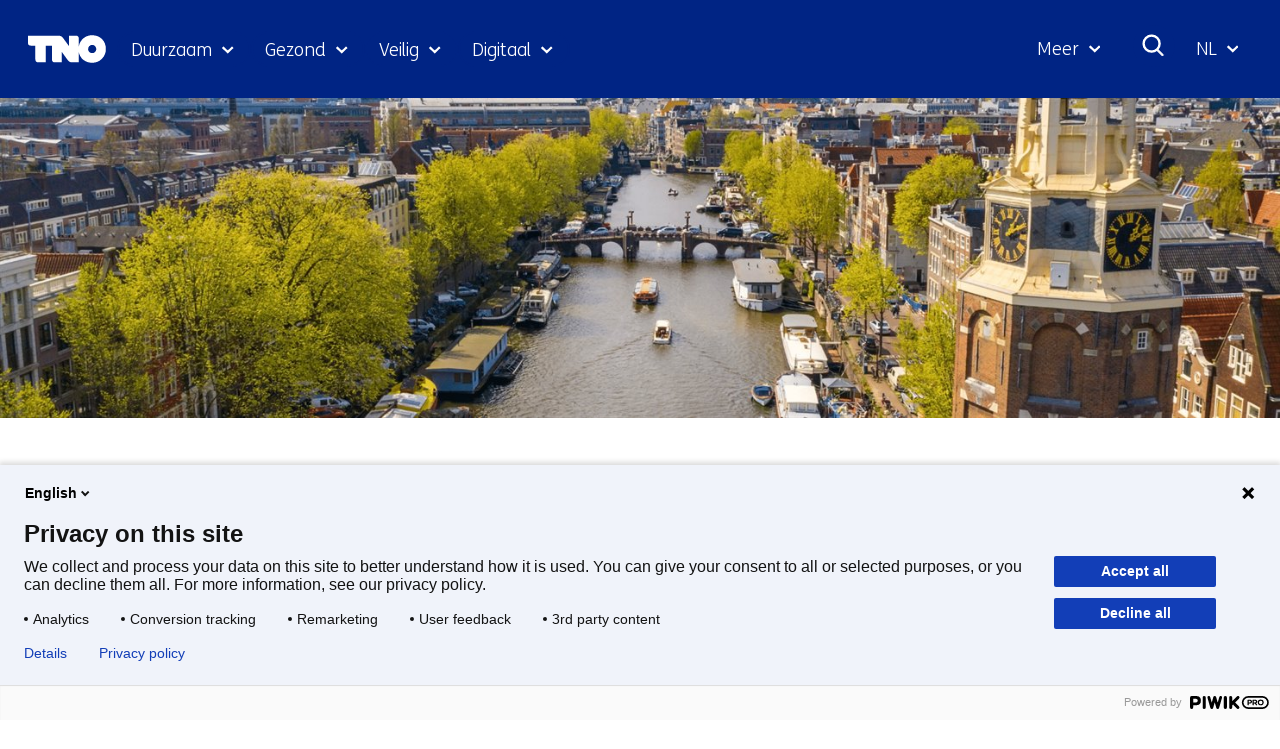

--- FILE ---
content_type: text/html; charset=utf-8
request_url: https://www.tno.nl/nl/newsroom/insights/2022/11/amsterdam-innovatie-welvaartsopgaven/?ctc-type=insight
body_size: 22685
content:
<!DOCTYPE html>
<html lang="nl">
  <head prefix="og: http://ogp.me/ns# dcterms: http://purl.org/dc/terms/ overheid: http://standaarden.overheid.nl/owms/">
    <meta charset="utf-8">
    <meta name="viewport" content="initial-scale=1">
    <title>Amsterdam: missiegedreven innovatie voor brede welvaartsopgaven</title>
    <link rel="apple-touch-icon" href="https://www.tno.nl/nl/apple-touch-icon.png">
    <link rel="icon" href="https://www.tno.nl/nl/favicon.png"><!--[if IE]>
          <link rel="shortcut icon" href="https://www.tno.nl/nl/favicon.ico" />
          <![endif]-->
    <meta name="msapplication-TileColor" content="#ffffff">
    <meta name="msapplication-TileImage" content="/publish/varianten/1/favicons/256x256_tno_logo.png">
    <link rel="canonical" href="https://www.tno.nl/nl/newsroom/insights/2022/11/amsterdam-innovatie-welvaartsopgaven/">
    <meta name="generator" content="iprox.">
    <link rel="author" href="mailto:noreply@tno.nl">
    <meta name="description" content="Tijs Roelofs vertelt meer over de strategische partnership, de uitdagingen van ‘purpose-driven’ innovatie, en de spannende mogelijkheden voor de toekomst.">
    <link rel="alternate" hreflang="nl" href="https://www.tno.nl/nl/newsroom/insights/2022/11/amsterdam-innovatie-welvaartsopgaven/">
    <link rel="alternate" hreflang="en" href="https://www.tno.nl/en/newsroom/insights/2022/11/amsterdam-innovation-well-being/">
    <link rel="alternate" hreflang="x-default" href="https://www.tno.nl/en/newsroom/insights/2022/11/amsterdam-innovation-well-being/">
    <link rel="alternate" type="text/xml" href="https://www.tno.nl/nl/news-sitemap.xml">
    <meta property="og:locale" content="nl_NL">
    <meta property="og:title" content="Amsterdam: missiegedreven innovatie voor brede welvaartsopgaven">
    <meta property="og:type" content="article">
    <meta property="og:site_name" content="tno.nl/nl">
    <meta property="og:url" content="https://www.tno.nl/nl/newsroom/insights/2022/11/amsterdam-innovatie-welvaartsopgaven/">
    <meta property="og:image" content="https://www.tno.nl/publish/pages/7823/amsterdam-smart-mobility.png">
    <meta property="og:image:height" content="442">
    <meta property="og:image:width" content="789">
    <meta property="og:description" content="Tijs Roelofs vertelt meer over de strategische partnership, de uitdagingen van ‘purpose-driven’ innovatie, en de spannende mogelijkheden voor de toekomst.">
    <script type="application/ld+json">
      {
        "@context" : "https://schema.org/",
        "@type" : "NewsArticle",
        "headline" : "Amsterdam: missiegedreven innovatie voor brede welvaartsopgaven",
        "description" : "Met zoveel complexe vraagstukken op het gebied van mobiliteit, energie, wonen en sociale cohesie, moeten beleidsmakers hun innovatieprocessen slimmer inrichten. De Gemeente Amsterdam is er samen met TNO in geslaagd om op basis van nieuwe inzichten vanuit de doelstellingen van brede welvaart te innoveren.",
        "image" : "https://www.tno.nl/media/example-image.jpg",
        "author": {
          "@type": "Organization",
          "name": "TNO"
        },
        
        "publisher": {
          "@type": "Organization",
          "name": "TNO",
          "logo": {
            "@type": "ImageObject",
            "url": "https://www.tno.nl/etc/designs/tno/clientlibs/img/tno-logo.png"
          }
        },
        "datePublished" : "2022-11-11",
        "dateModified" : "2025-02-24",
        "inLanguage" : "nl",
        "isAccessibleForFree": true,
        "mainEntityOfPage": {
          "@type": "WebPage",
          "@id": "https://www.tno.nl/nl/newsroom/insights/2022/11/amsterdam-innovatie-welvaartsopgaven/"
        },
        "wordCount": 1207
      }
    </script>
    <link media="all" rel="stylesheet" href="/views/css/fc90d8ea016c38b0756c18eb5c6778e1.css">
    <link rel="preload" href="/views/tno/fonts/ObjectSans/ObjectSans-Heavy.woff" as="font" type="font/woff" crossorigin="anonymous">
    <link rel="preload" href="/views/tno/fonts/ObjectSans/ObjectSans-Bold.woff" as="font" type="font/woff" crossorigin="anonymous">
    <link rel="preload" href="/views/tno/fonts/ObjectSans/ObjectSans-Regular.woff" as="font" type="font/woff" crossorigin="anonymous">
    <link rel="preload" href="/views/tno/fonts/FSMe/FSMe-Light.woff" as="font" type="font/woff" crossorigin="anonymous">
    <link media="all" rel="stylesheet" href="/views/css/0c9978912935d98eae4aeba9ef46f28a.css" class="id normalize">
    <link media="all" rel="stylesheet" href="/views/css/d3b34c4a9f475b0d197ee5bb9a28acbb.css">
    <link media="screen" rel="stylesheet" href="/views/css/74f5a3cfdbfb06f2226681ce75946bac.css">
    <link media="all" rel="stylesheet" href="/views/css/6dd982591fdbd4c1b31dd2bc85ec619f.css">
    <link rel="stylesheet" href="/aspx/read.aspx?AppIdt=globalcss&amp;ItmIdts=0,9470,4,3,9377,6758,13236,7375,4044,3352,4083,3523,5708,13236,1855,7375,1855,4044,1855,3352,1855,4083,1855,3523,16882,16366,15455,13840,13458,360,18014,1782,360,9470&amp;VldIdts=0,6402,9470&amp;VarIdt=1">
    <script src="https://try.abtasty.com/ed39096f867c18f2c5fe55184da2c1b6.js"></script>
    <script src="/views/js/bc20e3f1102c9f335fe264923e479259.js"></script>
    <script><!--
window.piwikProTagmanagerId="1a1ec43b-059b-4a78-ba48-8f833800b51a";window.piwikProTagmanagerAddress="https://tno.containers.piwik.pro/";
//--></script>
    <script src="/views/js/0e07180d65d16016e7d53f55d7ab9f0b.js"></script>
    <script><!--
var requiredFields=requiredFields||[],requiredLabels=requiredLabels||[];
//--></script>
    <script><!--
window.dataLayer=window.dataLayer||[];window.dataLayer.push({firstPublicationDate:"20221111",modifiedDate:"20250224",pagetype:"insight","theme-level-0":"|Duurzame samenleving|","theme-level-1":"|Liveable cities and regions|",unit:"Mobility & Built Environment"});
//--></script>
  <body class="vew-tno var-tno ipx-baseline rol-body main-has-layout-insight header-has-layout-header footer-has-layout-footer left-aligned-list-images" data-breakpoints="[{&quot;className&quot;:&quot;vp-xlarge&quot;, &quot;minSize&quot;:1439, &quot;maxSize&quot;:99999},{&quot;className&quot;:&quot;vp-large&quot;, &quot;minSize&quot;:1023, &quot;maxSize&quot;:1439},{&quot;className&quot;:&quot;vp-medium&quot;, &quot;minSize&quot;:599, &quot;maxSize&quot;:1023},{&quot;className&quot;:&quot;vp-small&quot;, &quot;minSize&quot;:0, &quot;maxSize&quot;:599}]" data-elt-breakpoints="[{ &quot;sizes&quot;:[444, 888], &quot;classNames&quot;:[&quot;elt-small&quot;, &quot;elt-medium&quot;, &quot;elt-large&quot;], &quot;selector&quot;: &quot;.grid-blok&quot; }]"><!--Start Piwik pro tag manager-->
    <script><!--
(function(window,document,dataLayerName,id,piwikProTagmanagerAddress){function stgCreateCookie(a,b,c){var d="",e;c&&(e=new Date,e.setTime(e.getTime()+24*c*60*60*1e3),d="; expires="+e.toUTCString());document.cookie=a+"="+b+d+"; path=/"}var scripts,tags,isStgDebug,qP,qPString;window[dataLayerName]=window[dataLayerName]||[];window[dataLayerName].push({start:(new Date).getTime(),event:"stg.start"});scripts=document.getElementsByTagName("script")[0];tags=document.createElement("script");isStgDebug=(window.location.href.match("stg_debug")||document.cookie.match("stg_debug"))&&!window.location.href.match("stg_disable_debug");stgCreateCookie("stg_debug",isStgDebug?1:"",isStgDebug?14:-1);qP=[];dataLayerName!=="dataLayer"&&qP.push("data_layer_name="+dataLayerName);isStgDebug&&qP.push("stg_debug");qPString=qP.length>0?"?"+qP.join("&"):"";tags.async=!0;tags.src=piwikProTagmanagerAddress+id+".js"+qPString;scripts.parentNode.insertBefore(tags,scripts);!function(a,n,i){a[n]=a[n]||{};for(var c=0;c<i.length;c++)!function(i){a[n][i]=a[n][i]||{};a[n][i].api=a[n][i].api||function(){var a=[].slice.call(arguments,0);"string"==typeof a[0]&&window[dataLayerName].push({event:n+"."+i+":"+a[0],parameters:[].slice.call(arguments,1)})}}(i[c])}(window,"ppms",["tm","cm"])})(window,document,"dataLayer",window.piwikProTagmanagerId,window.piwikProTagmanagerAddress);
//--></script><!--End Piwik pro tag manager-->
    <div id="canvas" class="canvas insight" data-ipx-pagetype="{&quot;alias&quot;:&quot;insight&quot;}">
      <header data-ipx-pagetype="{&quot;alias&quot;:&quot;header&quot;}"><!--googleoff: all-->
        <div class="skiplink-wrapper skiplink-forward"><a class="skiplink visuallyhidden focusable" id="content-start_back" href="#content-start">Ga naar inhoud</a></div>
        <div class="header rol-sectie-header grid-wrapper">
          <div class="grid-container grid-header">
            <div id="zone_3_header-nav" class="grid-zone z-header-nav z-rol-header-nav is-fullwidth-zone">
              <div class="grid-row header-nav-main">
                <div class="header-nav-topbar"><button class="header-nav-menubutton" aria-expanded="false" aria-controls="header-nav-menu" aria-label="Menu in/uitklappen"></button>
                  <div class="grid-blok rol-site-logo type-site-logo" id="Block_138">
                    <div class="grid-element">
                      <div class="grid-edge"><a href="https://www.tno.nl/nl/"><span class="logo-with-payoff iprox-image iprox-content"><img loading="lazy" src="/publish/pages/2/tno-ifl.svg" width="232" height="40" alt="" data-id="2" id="img_pagvld_63_0" class="img-vector img_pagvld_63_0" srcset="/publish/pages/2/tno-ifl.svg 232w" sizes="100vw"></span><span class="logo-only iprox-image iprox-content"><img loading="lazy" src="/publish/pages/2/tno.svg" width="117" height="40" alt="" data-id="2" id="img_pagvld_64_0" class="img-vector img_pagvld_64_0" srcset="/publish/pages/2/tno.svg 117w" sizes="100vw"></span></a></div>
                    </div>
                  </div>
                  <div class="grid-blok rol-collapsable-search type-collapsable-search">
                    <div class="grid-element">
                      <div class="grid-edge">
                        <div class="grid-inside"><button class="collapsebutton" aria-expanded="false" aria-controls="collapsable-search" aria-label="Zoeken"></button>
                          <div hidden id="collapsable-search" class="collapsable-search">
                            <form action="https://www.tno.nl/nl/zoeken/" method="get" novalidate><label for="searchbox-32358">Waar ben je naar op zoek?</label><input type="text" name="zoeken_term" id="searchbox-32358" placeholder="Waar ben je naar op zoek?" data-searchconfig="{&quot;itmIdt&quot;:1782}"><button type="submit"><span>Zoeken</span></button></form>
                          </div>
                        </div>
                      </div>
                    </div>
                  </div>
                  <div class="grid-blok rol-language-switch type-language-switch">
                    <div class="grid-element">
                      <div class="grid-edge">
                        <div class="grid-inside"><button aria-expanded="false" aria-controls="langswitch-header-topbar"><span class="langswitch-selected-label">Geselecteerde taal: </span><span class="langswitch-selected-value"><abbr title="Nederlands">NL</abbr></span></button>
                          <ul hidden id="langswitch-header-topbar">
                            <li aria-current="true"><a href="#"><span>Nederlands</span></a>
                            <li><a lang="en" href="https://www.tno.nl/en/newsroom/insights/2022/11/amsterdam-innovation-well-being/"><span>English</span></a>
                          </ul>
                        </div>
                      </div>
                    </div>
                  </div>
                </div>
                <div id="header-nav-menu" class="header-nav-menuparts">
                  <div class="grid-blok rol-primary-navigation type-primary-navigation" id="Block_30672">
                    <div class="grid-element">
                      <div class="grid-edge">
                        <nav aria-label="Thema's">
                          <ul class="header-themes">
                            <li class="theme-sustainable"><button type="button" aria-expanded="false" aria-controls="navmenu-6021390">Duurzaam</button>
                              <div id="navmenu-6021390" hidden class="subnavigatie level-2 bl-dropdown-menu drpdwn-mnu"><button class="navigation-list-previous" aria-controls="nav-list-6021390" tabindex="-1" aria-label="Vorige navigatie onderdelen"></button>
                                <div id="nav-list-6021390" class="navigation-list-container">
                                  <ul class="navigation-list">
                                    <li><a href="https://www.tno.nl/nl/duurzaam/aardobservatie/">Aardobservatie</a><button type="button" aria-expanded="false" aria-controls="navmenu-6021498">Aardobservatie</button>
                                      <div id="navmenu-6021498" hidden class="subnavigatie level-3 bl-dropdown-menu drpdwn-mnu"><button class="back-link">terug</button><button class="navigation-list-previous" aria-controls="nav-list-6021498" tabindex="-1" aria-label="Vorige navigatie onderdelen"></button>
                                        <div id="nav-list-6021498" class="navigation-list-container">
                                          <ul class="navigation-list">
                                            <li><a href="https://www.tno.nl/nl/duurzaam/aardobservatie/ammoniakverdeling-nederland/">Ammoniakverdeling Nederland</a>
                                            <li><a href="https://www.tno.nl/nl/duurzaam/aardobservatie/earthcare/">EarthCARE</a>
                                            <li><a href="https://www.tno.nl/nl/duurzaam/aardobservatie/tropomi/">TROPOMI</a>
                                            <li><a href="https://www.tno.nl/nl/duurzaam/aardobservatie/tango-satelliet/">TANGO satelliet</a>
                                            <li><a href="https://www.tno.nl/nl/duurzaam/aardobservatie/clear-air-consortium/">Clear Air consortium</a>
                                            <li><a href="https://www.tno.nl/nl/duurzaam/aardobservatie/sentinel-5/">Sentinel-5</a>
                                          </ul><a href="https://www.tno.nl/nl/duurzaam/aardobservatie/" class="subject-link">Alles over Aardobservatie</a>
                                        </div><button class="navigation-list-following" aria-controls="nav-list-6021498" tabindex="-1" aria-label="Meer navigatie onderdelen"></button>
                                      </div>
                                    <li><a href="https://www.tno.nl/nl/duurzaam/circulair-industrieel-bouwen/">Circulair en industrieel bouwen</a><button type="button" aria-expanded="false" aria-controls="navmenu-6021415">Circulair en industrieel bouwen</button>
                                      <div id="navmenu-6021415" hidden class="subnavigatie level-3 bl-dropdown-menu drpdwn-mnu"><button class="back-link">terug</button><button class="navigation-list-previous" aria-controls="nav-list-6021415" tabindex="-1" aria-label="Vorige navigatie onderdelen"></button>
                                        <div id="nav-list-6021415" class="navigation-list-container">
                                          <ul class="navigation-list">
                                            <li><a href="https://www.tno.nl/nl/duurzaam/circulair-industrieel-bouwen/markt-biobased-bouwmaterialen/">Biobased bouwen</a>
                                            <li><a href="https://www.tno.nl/nl/duurzaam/circulair-industrieel-bouwen/bouwmaterialen/">Bouwmaterialen</a>
                                            <li><a href="https://www.tno.nl/nl/duurzaam/circulair-industrieel-bouwen/industrieel-bouwen/">Industrieel bouwen</a>
                                            <li><a href="https://www.tno.nl/nl/duurzaam/circulair-industrieel-bouwen/bouwen-veilig-efficient-zorggebouw/">Veilig en efficiënt zorggebouw</a>
                                            <li><a href="https://www.tno.nl/nl/duurzaam/circulair-industrieel-bouwen/funderingsproblemen/">Veiligheid gebouwen</a>
                                            <li><a href="https://www.tno.nl/nl/duurzaam/circulair-industrieel-bouwen/asset-lifecycle-information-management/">Asset lifecycle information management</a>
                                          </ul><a href="https://www.tno.nl/nl/duurzaam/circulair-industrieel-bouwen/" class="subject-link">Alles over Circulair en industrieel bouwen</a>
                                        </div><button class="navigation-list-following" aria-controls="nav-list-6021415" tabindex="-1" aria-label="Meer navigatie onderdelen"></button>
                                      </div>
                                    <li><a href="https://www.tno.nl/nl/duurzaam/energie-gebouwde-omgeving/">Energie in de gebouwde omgeving</a><button type="button" aria-expanded="false" aria-controls="navmenu-6021416">Energie in de gebouwde omgeving</button>
                                      <div id="navmenu-6021416" hidden class="subnavigatie level-3 bl-dropdown-menu drpdwn-mnu"><button class="back-link">terug</button><button class="navigation-list-previous" aria-controls="nav-list-6021416" tabindex="-1" aria-label="Vorige navigatie onderdelen"></button>
                                        <div id="nav-list-6021416" class="navigation-list-container">
                                          <ul class="navigation-list">
                                            <li><a href="https://www.tno.nl/nl/duurzaam/energie-gebouwde-omgeving/duurzame-verwarmings-koelsystemen/">Duurzame verwarmings- en koelsystemen</a>
                                            <li><a href="https://www.tno.nl/nl/duurzaam/energie-gebouwde-omgeving/installaties-componenten-energie/">Installaties, componenten en energie monitoren</a>
                                            <li><a href="https://www.tno.nl/nl/duurzaam/energie-gebouwde-omgeving/klimaatneutrale-gebouwde-omgeving/">Versneld op weg naar een klimaatneutrale gebouwde omgeving</a>
                                            <li><a href="https://www.tno.nl/nl/duurzaam/energie-gebouwde-omgeving/warmteopslag/">Warmteopslag</a>
                                            <li><a href="https://www.tno.nl/nl/duurzaam/energie-gebouwde-omgeving/glastuinbouw/">Glastuinbouw</a>
                                          </ul><a href="https://www.tno.nl/nl/duurzaam/energie-gebouwde-omgeving/" class="subject-link">Alles over Energie in de gebouwde omgeving</a>
                                        </div><button class="navigation-list-following" aria-controls="nav-list-6021416" tabindex="-1" aria-label="Meer navigatie onderdelen"></button>
                                      </div>
                                    <li><a href="https://www.tno.nl/nl/duurzaam/energievoorziening/">Energievoorziening</a><button type="button" aria-expanded="false" aria-controls="navmenu-6021406">Energievoorziening</button>
                                      <div id="navmenu-6021406" hidden class="subnavigatie level-3 bl-dropdown-menu drpdwn-mnu"><button class="back-link">terug</button><button class="navigation-list-previous" aria-controls="nav-list-6021406" tabindex="-1" aria-label="Vorige navigatie onderdelen"></button>
                                        <div id="nav-list-6021406" class="navigation-list-container">
                                          <ul class="navigation-list">
                                            <li><a href="https://www.tno.nl/nl/duurzaam/energievoorziening/toepassingen-zonnepanelen/">Toepassingen zonnepanelen</a>
                                            <li><a href="https://www.tno.nl/nl/duurzaam/energievoorziening/duurzaamheid-zonnepanelen/">Duurzaamheid zonnepanelen</a>
                                            <li><a href="https://www.tno.nl/nl/duurzaam/energievoorziening/zonne-energie-technologie/">Zonne-energie technologie</a>
                                            <li><a href="https://www.tno.nl/nl/duurzaam/energievoorziening/windparken-noordzee-versnellen/">Windparken Noordzee</a>
                                            <li><a href="https://www.tno.nl/nl/duurzaam/energievoorziening/energiesysteem-transitie/">Energiesysteem transitie</a>
                                          </ul><a href="https://www.tno.nl/nl/duurzaam/energievoorziening/" class="subject-link">Alles over Energievoorziening</a>
                                        </div><button class="navigation-list-following" aria-controls="nav-list-6021406" tabindex="-1" aria-label="Meer navigatie onderdelen"></button>
                                      </div>
                                    <li><a href="https://www.tno.nl/nl/duurzaam/industrie/">Industrie</a><button type="button" aria-expanded="false" aria-controls="navmenu-6021404">Industrie</button>
                                      <div id="navmenu-6021404" hidden class="subnavigatie level-3 bl-dropdown-menu drpdwn-mnu"><button class="back-link">terug</button><button class="navigation-list-previous" aria-controls="nav-list-6021404" tabindex="-1" aria-label="Vorige navigatie onderdelen"></button>
                                        <div id="nav-list-6021404" class="navigation-list-container">
                                          <ul class="navigation-list">
                                            <li><a href="https://www.tno.nl/nl/duurzaam/industrie/circulaire-grondstoffentransitie/">Circulaire grondstoffentransitie</a>
                                            <li><a href="https://www.tno.nl/nl/duurzaam/industrie/co2neutrale-industrie/">CO2 neutrale industrie</a>
                                            <li><a href="https://www.tno.nl/nl/duurzaam/industrie/duurzame-materialen/">Duurzame materialen</a>
                                            <li><a href="https://www.tno.nl/nl/duurzaam/industrie/energie-infrastructuur/">Energie-infrastructuur</a>
                                          </ul><a href="https://www.tno.nl/nl/duurzaam/industrie/" class="subject-link">Alles over Industrie</a>
                                        </div><button class="navigation-list-following" aria-controls="nav-list-6021404" tabindex="-1" aria-label="Meer navigatie onderdelen"></button>
                                      </div>
                                    <li><a href="https://www.tno.nl/nl/duurzaam/infrastructuur/">Infrastructuur</a><button type="button" aria-expanded="false" aria-controls="navmenu-6021417">Infrastructuur</button>
                                      <div id="navmenu-6021417" hidden class="subnavigatie level-3 bl-dropdown-menu drpdwn-mnu"><button class="back-link">terug</button><button class="navigation-list-previous" aria-controls="nav-list-6021417" tabindex="-1" aria-label="Vorige navigatie onderdelen"></button>
                                        <div id="nav-list-6021417" class="navigation-list-container">
                                          <ul class="navigation-list">
                                            <li><a href="https://www.tno.nl/nl/duurzaam/infrastructuur/verlenging-levensduur-betonconstructies/">Betonconstructies</a>
                                            <li><a href="https://www.tno.nl/nl/duurzaam/infrastructuur/natte-infrastructuur/">Natte infrastructuur</a>
                                            <li><a href="https://www.tno.nl/nl/duurzaam/infrastructuur/asfalt/">Wegenbouw</a>
                                          </ul><a href="https://www.tno.nl/nl/duurzaam/infrastructuur/" class="subject-link">Alles over Infrastructuur</a>
                                        </div><button class="navigation-list-following" aria-controls="nav-list-6021417" tabindex="-1" aria-label="Meer navigatie onderdelen"></button>
                                      </div>
                                    <li><a href="https://www.tno.nl/nl/duurzaam/klimaatadaptatie-gebouwde-omgeving/">Klimaatadaptatie gebouwde omgeving</a><button type="button" aria-expanded="false" aria-controls="navmenu-6021496">Klimaatadaptatie gebouwde omgeving</button>
                                      <div id="navmenu-6021496" hidden class="subnavigatie level-3 bl-dropdown-menu drpdwn-mnu"><button class="back-link">terug</button><button class="navigation-list-previous" aria-controls="nav-list-6021496" tabindex="-1" aria-label="Vorige navigatie onderdelen"></button>
                                        <div id="nav-list-6021496" class="navigation-list-container">
                                          <ul class="navigation-list">
                                            <li><a href="https://www.tno.nl/nl/duurzaam/klimaatadaptatie-gebouwde-omgeving/binnenklimaat/">Binnenklimaat</a>
                                            <li><a href="https://www.tno.nl/nl/duurzaam/klimaatadaptatie-gebouwde-omgeving/transportnetwerken/">Transportnetwerken</a>
                                            <li><a href="https://www.tno.nl/nl/duurzaam/klimaatadaptatie-gebouwde-omgeving/ondergrond/">Ondergrond</a>
                                          </ul><a href="https://www.tno.nl/nl/duurzaam/klimaatadaptatie-gebouwde-omgeving/" class="subject-link">Alles over Klimaatadaptatie gebouwde omgeving</a>
                                        </div><button class="navigation-list-following" aria-controls="nav-list-6021496" tabindex="-1" aria-label="Meer navigatie onderdelen"></button>
                                      </div>
                                    <li><a href="https://www.tno.nl/nl/duurzaam/leefbare-steden-regios/">Leefbare steden en regio's</a><button type="button" aria-expanded="false" aria-controls="navmenu-6021425">Leefbare steden en regio's</button>
                                      <div id="navmenu-6021425" hidden class="subnavigatie level-3 bl-dropdown-menu drpdwn-mnu"><button class="back-link">terug</button><button class="navigation-list-previous" aria-controls="nav-list-6021425" tabindex="-1" aria-label="Vorige navigatie onderdelen"></button>
                                        <div id="nav-list-6021425" class="navigation-list-container">
                                          <ul class="navigation-list">
                                            <li><a href="https://www.tno.nl/nl/duurzaam/leefbare-steden-regios/klimaatadaptieve-transport/">Klimaatadaptieve steden en transport</a>
                                            <li><a href="https://www.tno.nl/nl/duurzaam/leefbare-steden-regios/zero-emissie-stedelijke-mobiliteit/">Zero emissie stedelijke mobiliteit</a>
                                            <li><a href="https://www.tno.nl/nl/duurzaam/leefbare-steden-regios/mobiliteitstransitie/">Mobiliteitstransitie</a>
                                            <li><a href="https://www.tno.nl/nl/duurzaam/leefbare-steden-regios/stedelijke-ruimte/">Stedelijke ruimte</a>
                                          </ul><a href="https://www.tno.nl/nl/duurzaam/leefbare-steden-regios/" class="subject-link">Alles over Leefbare steden en regio's</a>
                                        </div><button class="navigation-list-following" aria-controls="nav-list-6021425" tabindex="-1" aria-label="Meer navigatie onderdelen"></button>
                                      </div>
                                    <li><a href="https://www.tno.nl/nl/duurzaam/maritiem-offshore/">Maritiem en offshore</a><button type="button" aria-expanded="false" aria-controls="navmenu-6021418">Maritiem en offshore</button>
                                      <div id="navmenu-6021418" hidden class="subnavigatie level-3 bl-dropdown-menu drpdwn-mnu"><button class="back-link">terug</button><button class="navigation-list-previous" aria-controls="nav-list-6021418" tabindex="-1" aria-label="Vorige navigatie onderdelen"></button>
                                        <div id="nav-list-6021418" class="navigation-list-container">
                                          <ul class="navigation-list">
                                            <li><a href="https://www.tno.nl/nl/duurzaam/maritiem-offshore/hernieuwbare-energie/">Offshore hernieuwbare energie</a>
                                            <li><a href="https://www.tno.nl/nl/duurzaam/maritiem-offshore/veiligheid-constructies-schepen/">Materialen en constructies van schepen</a>
                                            <li><a href="https://www.tno.nl/nl/duurzaam/maritiem-offshore/transitie-duurzame-scheepvaart/">De transitie naar een duurzame scheepvaart</a>
                                          </ul><a href="https://www.tno.nl/nl/duurzaam/maritiem-offshore/" class="subject-link">Alles over Maritiem en offshore</a>
                                        </div><button class="navigation-list-following" aria-controls="nav-list-6021418" tabindex="-1" aria-label="Meer navigatie onderdelen"></button>
                                      </div>
                                    <li><a href="https://www.tno.nl/nl/duurzaam/mobiliteit-logistiek/">Mobiliteit en logistiek</a><button type="button" aria-expanded="false" aria-controls="navmenu-6021413">Mobiliteit en logistiek</button>
                                      <div id="navmenu-6021413" hidden class="subnavigatie level-3 bl-dropdown-menu drpdwn-mnu"><button class="back-link">terug</button><button class="navigation-list-previous" aria-controls="nav-list-6021413" tabindex="-1" aria-label="Vorige navigatie onderdelen"></button>
                                        <div id="nav-list-6021413" class="navigation-list-container">
                                          <ul class="navigation-list">
                                            <li><a href="https://www.tno.nl/nl/duurzaam/mobiliteit-logistiek/batterijen/">Batterijen</a>
                                            <li><a href="https://www.tno.nl/nl/duurzaam/mobiliteit-logistiek/brandstofcel/">Brandstofcel</a>
                                            <li><a href="https://www.tno.nl/nl/duurzaam/mobiliteit-logistiek/emissieloos/">Duurzame logistiek</a>
                                            <li><a href="https://www.tno.nl/nl/duurzaam/mobiliteit-logistiek/emissiefactoren-luchtkwaliteit-stikstof/">Emissiefactoren voor luchtkwaliteit en stikstofdepositie</a>
                                            <li><a href="https://www.tno.nl/nl/duurzaam/mobiliteit-logistiek/energiemanagement/">Energiemanagement</a>
                                            <li><a href="https://www.tno.nl/nl/duurzaam/mobiliteit-logistiek/monitoring-werkelijke-uitstoot/">Praktijkemissies</a>
                                            <li><a href="https://www.tno.nl/nl/duurzaam/mobiliteit-logistiek/transitie-co2-neutrale-mobiliteit-2050/">Transitie CO2-neutrale mobiliteit in 2050</a>
                                            <li><a href="https://www.tno.nl/nl/duurzaam/mobiliteit-logistiek/waterstof-energietransitie/">Waterstofmotoren</a>
                                          </ul><a href="https://www.tno.nl/nl/duurzaam/mobiliteit-logistiek/" class="subject-link">Alles over Mobiliteit en logistiek</a>
                                        </div><button class="navigation-list-following" aria-controls="nav-list-6021413" tabindex="-1" aria-label="Meer navigatie onderdelen"></button>
                                      </div>
                                    <li><a href="https://www.tno.nl/nl/duurzaam/duurzame-ondergrond/">Ondergrond</a><button type="button" aria-expanded="false" aria-controls="navmenu-6021405">Ondergrond</button>
                                      <div id="navmenu-6021405" hidden class="subnavigatie level-3 bl-dropdown-menu drpdwn-mnu"><button class="back-link">terug</button><button class="navigation-list-previous" aria-controls="nav-list-6021405" tabindex="-1" aria-label="Vorige navigatie onderdelen"></button>
                                        <div id="nav-list-6021405" class="navigation-list-container">
                                          <ul class="navigation-list">
                                            <li><a href="https://www.tno.nl/nl/duurzaam/duurzame-ondergrond/geo-energie/">Geo-energie</a>
                                            <li><a href="https://www.tno.nl/nl/duurzaam/duurzame-ondergrond/grondwaterbeheer/">Grondwaterbeheer</a>
                                            <li><a href="https://www.tno.nl/nl/duurzaam/duurzame-ondergrond/kritieke-grondstoffen/">Kritieke grondstoffen</a>
                                            <li><a href="https://www.tno.nl/nl/duurzaam/duurzame-ondergrond/toekomstbestendig-bodemgebruik/">Toekomstbestendig bodemgebruik</a>
                                          </ul><a href="https://www.tno.nl/nl/duurzaam/duurzame-ondergrond/" class="subject-link">Alles over Ondergrond</a>
                                        </div><button class="navigation-list-following" aria-controls="nav-list-6021405" tabindex="-1" aria-label="Meer navigatie onderdelen"></button>
                                      </div>
                                    <li><a href="https://www.tno.nl/nl/duurzaam/systeemoplossingen-omgeving-milieu/">Systeemoplossingen, omgeving en milieu</a><button type="button" aria-expanded="false" aria-controls="navmenu-6021414">Systeemoplossingen, omgeving en milieu</button>
                                      <div id="navmenu-6021414" hidden class="subnavigatie level-3 bl-dropdown-menu drpdwn-mnu"><button class="back-link">terug</button><button class="navigation-list-previous" aria-controls="nav-list-6021414" tabindex="-1" aria-label="Vorige navigatie onderdelen"></button>
                                        <div id="nav-list-6021414" class="navigation-list-container">
                                          <ul class="navigation-list">
                                            <li><a href="https://www.tno.nl/nl/duurzaam/systeemoplossingen-omgeving-milieu/klimaat-luchtkwaliteit/">Klimaat en luchtkwaliteit</a>
                                            <li><a href="https://www.tno.nl/nl/duurzaam/systeemoplossingen-omgeving-milieu/energieneutraal-oplossingen/">Energieneutraal oplossingen</a>
                                            <li><a href="https://www.tno.nl/nl/duurzaam/systeemoplossingen-omgeving-milieu/sociale-innovatie/">Sociale innovatie</a>
                                            <li><a href="https://www.tno.nl/nl/duurzaam/systeemoplossingen-omgeving-milieu/transitiepaden/">Transitiepaden</a>
                                          </ul><a href="https://www.tno.nl/nl/duurzaam/systeemoplossingen-omgeving-milieu/" class="subject-link">Alles over Systeemoplossingen, omgeving en milieu</a>
                                        </div><button class="navigation-list-following" aria-controls="nav-list-6021414" tabindex="-1" aria-label="Meer navigatie onderdelen"></button>
                                      </div>
                                  </ul><a href="https://www.tno.nl/nl/duurzaam/" class="subject-link">Alles over Duurzaam</a>
                                </div><button class="navigation-list-following" aria-controls="nav-list-6021390" tabindex="-1" aria-label="Meer navigatie onderdelen"></button>
                              </div>
                            <li class="theme-health"><button type="button" aria-expanded="false" aria-controls="navmenu-6021392">Gezond</button>
                              <div id="navmenu-6021392" hidden class="subnavigatie level-2 bl-dropdown-menu drpdwn-mnu"><button class="navigation-list-previous" aria-controls="nav-list-6021392" tabindex="-1" aria-label="Vorige navigatie onderdelen"></button>
                                <div id="nav-list-6021392" class="navigation-list-container">
                                  <ul class="navigation-list">
                                    <li><a href="https://www.tno.nl/nl/gezond/digitale-gezondheid/">Digitale gezondheid</a><button type="button" aria-expanded="false" aria-controls="navmenu-6021432">Digitale gezondheid</button>
                                      <div id="navmenu-6021432" hidden class="subnavigatie level-3 bl-dropdown-menu drpdwn-mnu"><button class="back-link">terug</button><button class="navigation-list-previous" aria-controls="nav-list-6021432" tabindex="-1" aria-label="Vorige navigatie onderdelen"></button>
                                        <div id="nav-list-6021432" class="navigation-list-container">
                                          <ul class="navigation-list">
                                            <li><a href="https://www.tno.nl/nl/gezond/digitale-gezondheid/patientgerichte-metingen/">Patiëntgerichte metingen</a>
                                            <li><a href="https://www.tno.nl/nl/gezond/digitale-gezondheid/modellering-gezondheidsdata/">Modellering van gezondheidsdata</a>
                                            <li><a href="https://www.tno.nl/nl/gezond/digitale-gezondheid/digitale-gezondheid-applicaties/">Digitale gezondheid applicaties</a>
                                            <li><a href="https://www.tno.nl/nl/gezond/digitale-gezondheid/health-innovation-venue-for-enterprises/">Health Innovation Venue for Enterprises</a>
                                          </ul><a href="https://www.tno.nl/nl/gezond/digitale-gezondheid/" class="subject-link">Alles over Digitale gezondheid</a>
                                        </div><button class="navigation-list-following" aria-controls="nav-list-6021432" tabindex="-1" aria-label="Meer navigatie onderdelen"></button>
                                      </div>
                                    <li><a href="https://www.tno.nl/nl/gezond/efficiente-medicijnontwikkeling/">Efficiënte medicijnontwikkeling</a><button type="button" aria-expanded="false" aria-controls="navmenu-6021431">Efficiënte medicijnontwikkeling</button>
                                      <div id="navmenu-6021431" hidden class="subnavigatie level-3 bl-dropdown-menu drpdwn-mnu"><button class="back-link">terug</button><button class="navigation-list-previous" aria-controls="nav-list-6021431" tabindex="-1" aria-label="Vorige navigatie onderdelen"></button>
                                        <div id="nav-list-6021431" class="navigation-list-container">
                                          <ul class="navigation-list">
                                            <li><a href="https://www.tno.nl/nl/gezond/efficiente-medicijnontwikkeling/preklinisch-adme-onderzoek/">Preklinisch ADME onderzoek</a>
                                            <li><a href="https://www.tno.nl/nl/gezond/efficiente-medicijnontwikkeling/datagestuurde-medicijnontwikkeling/">Datagestuurde medicijnontwikkeling</a>
                                            <li><a href="https://www.tno.nl/nl/gezond/efficiente-medicijnontwikkeling/geavanceerde-microtracer-studies/">Geavanceerde microtracer studies</a>
                                            <li><a href="https://www.tno.nl/nl/gezond/efficiente-medicijnontwikkeling/translationele-preklinische-modellen/">Translationele preklinische werkzaamheidsmodellen</a>
                                            <li><a href="https://www.tno.nl/nl/gezond/efficiente-medicijnontwikkeling/functionele-biomarkers/">Functionele biomarkers</a>
                                            <li><a href="https://www.tno.nl/nl/gezond/efficiente-medicijnontwikkeling/vitro-platforms/">In-vitro platforms</a>
                                          </ul><a href="https://www.tno.nl/nl/gezond/efficiente-medicijnontwikkeling/" class="subject-link">Alles over Efficiënte medicijnontwikkeling</a>
                                        </div><button class="navigation-list-following" aria-controls="nav-list-6021431" tabindex="-1" aria-label="Meer navigatie onderdelen"></button>
                                      </div>
                                    <li><a href="https://www.tno.nl/nl/gezond/future-electronics/">Future electronics</a><button type="button" aria-expanded="false" aria-controls="navmenu-6021407">Future electronics</button>
                                      <div id="navmenu-6021407" hidden class="subnavigatie level-3 bl-dropdown-menu drpdwn-mnu"><button class="back-link">terug</button><button class="navigation-list-previous" aria-controls="nav-list-6021407" tabindex="-1" aria-label="Vorige navigatie onderdelen"></button>
                                        <div id="nav-list-6021407" class="navigation-list-container">
                                          <ul class="navigation-list">
                                            <li><a href="https://www.tno.nl/nl/gezond/future-electronics/onze-expertise-vrije-vormproducten/">Onze expertise in flexibele en vrije-vormproducten</a>
                                            <li><a href="https://www.tno.nl/nl/gezond/future-electronics/toekomst-3d-geprint-voedsel/">De toekomst van 3D-geprint voedsel</a>
                                            <li><a href="https://www.tno.nl/nl/gezond/future-electronics/3d-printen-flexibele-productie-medicatie/">3D-printen voor flexibele productie van medicatie op maat</a>
                                          </ul><a href="https://www.tno.nl/nl/gezond/future-electronics/" class="subject-link">Alles over Future electronics</a>
                                        </div><button class="navigation-list-following" aria-controls="nav-list-6021407" tabindex="-1" aria-label="Meer navigatie onderdelen"></button>
                                      </div>
                                    <li><a href="https://www.tno.nl/nl/gezond/gezondheid-leefstijl/">Gezondheid en leefstijl</a><button type="button" aria-expanded="false" aria-controls="navmenu-6021450">Gezondheid en leefstijl</button>
                                      <div id="navmenu-6021450" hidden class="subnavigatie level-3 bl-dropdown-menu drpdwn-mnu"><button class="back-link">terug</button><button class="navigation-list-previous" aria-controls="nav-list-6021450" tabindex="-1" aria-label="Vorige navigatie onderdelen"></button>
                                        <div id="nav-list-6021450" class="navigation-list-container">
                                          <ul class="navigation-list">
                                            <li><a href="https://www.tno.nl/nl/gezond/gezondheid-leefstijl/consumentengezondheid-persoonlijke/">Consumentengezondheid en persoonlijke verzorging</a>
                                            <li><a href="https://www.tno.nl/nl/gezond/gezondheid-leefstijl/darmgezondheid/">Darmgezondheid</a>
                                            <li><a href="https://www.tno.nl/nl/gezond/gezondheid-leefstijl/gepersonaliseerde-leefstijl/">Gepersonaliseerde leefstijl</a>
                                            <li><a href="https://www.tno.nl/nl/gezond/gezondheid-leefstijl/gezonde-leefomgeving/">Gezonde leefomgeving</a>
                                            <li><a href="https://www.tno.nl/nl/gezond/gezondheid-leefstijl/microbiele-veiligheid-hygiene/">Microbiele veiligheid en hygiene</a>
                                            <li><a href="https://www.tno.nl/nl/gezond/gezondheid-leefstijl/voedselallergie/">Voedselallergie</a>
                                            <li><a href="https://www.tno.nl/nl/gezond/gezondheid-leefstijl/vrouwengezondheid/">Vrouwengezondheid</a>
                                          </ul><a href="https://www.tno.nl/nl/gezond/gezondheid-leefstijl/" class="subject-link">Alles over Gezondheid en leefstijl</a>
                                        </div><button class="navigation-list-following" aria-controls="nav-list-6021450" tabindex="-1" aria-label="Meer navigatie onderdelen"></button>
                                      </div>
                                    <li><a href="https://www.tno.nl/nl/gezond/jeugd-gezondheid/">Jeugd gezondheid</a><button type="button" aria-expanded="false" aria-controls="navmenu-6021434">Jeugd gezondheid</button>
                                      <div id="navmenu-6021434" hidden class="subnavigatie level-3 bl-dropdown-menu drpdwn-mnu"><button class="back-link">terug</button><button class="navigation-list-previous" aria-controls="nav-list-6021434" tabindex="-1" aria-label="Vorige navigatie onderdelen"></button>
                                        <div id="nav-list-6021434" class="navigation-list-container">
                                          <ul class="navigation-list">
                                            <li><a href="https://www.tno.nl/nl/gezond/jeugd-gezondheid/eerste-1000-dagen-kind/">De eerste 1000 dagen van een kind</a>
                                            <li><a href="https://www.tno.nl/nl/gezond/jeugd-gezondheid/weerbare-jeugd-ouderschap/">Weerbare jeugd en ouderschap</a>
                                            <li><a href="https://www.tno.nl/nl/gezond/jeugd-gezondheid/i-jgz-gezondheid-bevorderen/">I-JGZ: Gezondheid bevorderen met digitale innovaties</a>
                                            <li><a href="https://www.tno.nl/nl/gezond/jeugd-gezondheid/transformeren-implementeren/">Transformeren, implementeren en professionaliseren</a>
                                            <li><a href="https://www.tno.nl/nl/gezond/jeugd-gezondheid/gepersonaliseerde-preventie-zorg/">Gepersonaliseerde preventie en zorg</a>
                                            <li><a href="https://www.tno.nl/nl/gezond/jeugd-gezondheid/jeugd-gezond-veilig-kansrijk-opgroeien/">Jeugd: gezond, veilig en kansrijk opgroeien</a>
                                            <li><a href="https://www.tno.nl/nl/gezond/jeugd-gezondheid/vroege-metabole-gezondheid/">Vroege metabole gezondheid</a>
                                          </ul><a href="https://www.tno.nl/nl/gezond/jeugd-gezondheid/" class="subject-link">Alles over Jeugd gezondheid</a>
                                        </div><button class="navigation-list-following" aria-controls="nav-list-6021434" tabindex="-1" aria-label="Meer navigatie onderdelen"></button>
                                      </div>
                                    <li><a href="https://www.tno.nl/nl/gezond/medische-instrumenten/">Medische instrumenten</a><button type="button" aria-expanded="false" aria-controls="navmenu-6021429">Medische instrumenten</button>
                                      <div id="navmenu-6021429" hidden class="subnavigatie level-3 bl-dropdown-menu drpdwn-mnu"><button class="back-link">terug</button><button class="navigation-list-previous" aria-controls="nav-list-6021429" tabindex="-1" aria-label="Vorige navigatie onderdelen"></button>
                                        <div id="nav-list-6021429" class="navigation-list-container">
                                          <ul class="navigation-list">
                                            <li><a href="https://www.tno.nl/nl/gezond/medische-instrumenten/tomca-optische-draagbare-sensoren/">TOMCA: optische analyse van draagbare medische sensoren</a>
                                          </ul><a href="https://www.tno.nl/nl/gezond/medische-instrumenten/" class="subject-link">Alles over Medische instrumenten</a>
                                        </div><button class="navigation-list-following" aria-controls="nav-list-6021429" tabindex="-1" aria-label="Meer navigatie onderdelen"></button>
                                      </div>
                                    <li><a href="https://www.tno.nl/nl/gezond/werk-gezondheid/">Werk gezondheid</a><button type="button" aria-expanded="false" aria-controls="navmenu-6021433">Werk gezondheid</button>
                                      <div id="navmenu-6021433" hidden class="subnavigatie level-3 bl-dropdown-menu drpdwn-mnu"><button class="back-link">terug</button><button class="navigation-list-previous" aria-controls="nav-list-6021433" tabindex="-1" aria-label="Vorige navigatie onderdelen"></button>
                                        <div id="nav-list-6021433" class="navigation-list-container">
                                          <ul class="navigation-list">
                                            <li><a href="https://www.tno.nl/nl/gezond/werk-gezondheid/arbeidsmarktinnovatie/">Arbeidsmarktinnovatie</a>
                                            <li><a href="https://www.tno.nl/nl/gezond/werk-gezondheid/exposoom-beroepsmatige-gezondheid/">Exposoom en beroepsmatige gezondheid</a>
                                            <li><a href="https://www.tno.nl/nl/gezond/werk-gezondheid/gezond-veilig-productief-werken/">Gezond, veilig en productief werken</a>
                                            <li><a href="https://www.tno.nl/nl/gezond/werk-gezondheid/inclusieve-arbeidsmarkt/">Inclusieve arbeidsmarkt</a>
                                            <li><a href="https://www.tno.nl/nl/gezond/werk-gezondheid/innovatie-arbeidsveiligheid/">Innovatie arbeidsveiligheid</a>
                                            <li><a href="https://www.tno.nl/nl/gezond/werk-gezondheid/mensgericht-werken-technologie-ai/">Mensgericht werken met technologie en AI</a>
                                            <li><a href="https://www.tno.nl/nl/gezond/werk-gezondheid/mentale-werkgezondheid/">Mentale werkgezondheid</a>
                                            <li><a href="https://www.tno.nl/nl/gezond/werk-gezondheid/monitor-impact-assessment/">Monitor en impact-assessment</a>
                                            <li><a href="https://www.tno.nl/nl/gezond/werk-gezondheid/skills-leven-lang-leren/">Skills: een leven lang leren</a>
                                            <li><a href="https://www.tno.nl/nl/gezond/werk-gezondheid/veilige-chemische-innovaties/">Veilige chemische innovaties</a>
                                          </ul><a href="https://www.tno.nl/nl/gezond/werk-gezondheid/" class="subject-link">Alles over Werk gezondheid</a>
                                        </div><button class="navigation-list-following" aria-controls="nav-list-6021433" tabindex="-1" aria-label="Meer navigatie onderdelen"></button>
                                      </div>
                                  </ul><a href="https://www.tno.nl/nl/gezond/" class="subject-link">Alles over Gezond</a>
                                </div><button class="navigation-list-following" aria-controls="nav-list-6021392" tabindex="-1" aria-label="Meer navigatie onderdelen"></button>
                              </div>
                            <li class="theme-safety"><button type="button" aria-expanded="false" aria-controls="navmenu-6021393">Veilig</button>
                              <div id="navmenu-6021393" hidden class="subnavigatie level-2 bl-dropdown-menu drpdwn-mnu"><button class="navigation-list-previous" aria-controls="nav-list-6021393" tabindex="-1" aria-label="Vorige navigatie onderdelen"></button>
                                <div id="nav-list-6021393" class="navigation-list-container">
                                  <ul class="navigation-list">
                                    <li><a href="https://www.tno.nl/nl/veilig/autonome-capaciteiten/">Autonome capaciteiten</a><button type="button" aria-expanded="false" aria-controls="navmenu-6021484">Autonome capaciteiten</button>
                                      <div id="navmenu-6021484" hidden class="subnavigatie level-3 bl-dropdown-menu drpdwn-mnu"><button class="back-link">terug</button><button class="navigation-list-previous" aria-controls="nav-list-6021484" tabindex="-1" aria-label="Vorige navigatie onderdelen"></button>
                                        <div id="nav-list-6021484" class="navigation-list-container">
                                          <ul class="navigation-list">
                                            <li><a href="https://www.tno.nl/nl/veilig/autonome-capaciteiten/robotica/">Robotica</a>
                                          </ul><a href="https://www.tno.nl/nl/veilig/autonome-capaciteiten/" class="subject-link">Alles over Autonome capaciteiten</a>
                                        </div><button class="navigation-list-following" aria-controls="nav-list-6021484" tabindex="-1" aria-label="Meer navigatie onderdelen"></button>
                                      </div>
                                    <li><a href="https://www.tno.nl/nl/veilig/geintegreerde-gevechtscapaciteit/">Geïntegreerde gevechtscapaciteit</a><button type="button" aria-expanded="false" aria-controls="navmenu-6021487">Geïntegreerde gevechtscapaciteit</button>
                                      <div id="navmenu-6021487" hidden class="subnavigatie level-3 bl-dropdown-menu drpdwn-mnu"><button class="back-link">terug</button><button class="navigation-list-previous" aria-controls="nav-list-6021487" tabindex="-1" aria-label="Vorige navigatie onderdelen"></button>
                                        <div id="nav-list-6021487" class="navigation-list-container">
                                          <ul class="navigation-list">
                                            <li><a href="https://www.tno.nl/nl/veilig/geintegreerde-gevechtscapaciteit/procesveiligheid-gevaarlijke-goederen/">Procesveiligheid en gevaarlijke goederen</a>
                                            <li><a href="https://www.tno.nl/nl/veilig/geintegreerde-gevechtscapaciteit/verwerken-stuw-spring-pyrotechnische/">Verwerken van stuw-, spring- en pyrotechnische stoffen</a>
                                            <li><a href="https://www.tno.nl/nl/veilig/geintegreerde-gevechtscapaciteit/wapensystemen-beheersen-analyseren/">Wapensystemen beheersen en analyseren</a>
                                          </ul><a href="https://www.tno.nl/nl/veilig/geintegreerde-gevechtscapaciteit/" class="subject-link">Alles over Geïntegreerde gevechtscapaciteit</a>
                                        </div><button class="navigation-list-following" aria-controls="nav-list-6021487" tabindex="-1" aria-label="Meer navigatie onderdelen"></button>
                                      </div>
                                    <li><a href="https://www.tno.nl/nl/veilig/geintegreerde-lucht-raketverdediging/">Geïntegreerde lucht- en raketverdediging</a><button type="button" aria-expanded="false" aria-controls="navmenu-6021486">Geïntegreerde lucht- en raketverdediging</button>
                                      <div id="navmenu-6021486" hidden class="subnavigatie level-3 bl-dropdown-menu drpdwn-mnu"><button class="back-link">terug</button><button class="navigation-list-previous" aria-controls="nav-list-6021486" tabindex="-1" aria-label="Vorige navigatie onderdelen"></button>
                                        <div id="nav-list-6021486" class="navigation-list-container">
                                          <ul class="navigation-list">
                                            <li><a href="https://www.tno.nl/nl/veilig/geintegreerde-lucht-raketverdediging/automated-vulnerability-research/">Automated Vulnerability Research</a>
                                            <li><a href="https://www.tno.nl/nl/veilig/geintegreerde-lucht-raketverdediging/perseus-wind-turbine-radar-interference/">PERSEUS wind turbine radar interference assessment tool</a>
                                            <li><a href="https://www.tno.nl/nl/veilig/geintegreerde-lucht-raketverdediging/militair-gebruik-ruimte/">Militair gebruik van de ruimte</a>
                                            <li><a href="https://www.tno.nl/nl/veilig/geintegreerde-lucht-raketverdediging/nauwkeurige-geo-locatie-nanosatellieten/">Nauwkeurige geo-locatie met nanosatellieten</a>
                                          </ul><a href="https://www.tno.nl/nl/veilig/geintegreerde-lucht-raketverdediging/" class="subject-link">Alles over Geïntegreerde lucht- en raketverdediging</a>
                                        </div><button class="navigation-list-following" aria-controls="nav-list-6021486" tabindex="-1" aria-label="Meer navigatie onderdelen"></button>
                                      </div>
                                    <li><a href="https://www.tno.nl/nl/veilig/maritieme-verdediging-veiligheid/">Maritieme verdediging en veiligheid</a><button type="button" aria-expanded="false" aria-controls="navmenu-6021483">Maritieme verdediging en veiligheid</button>
                                      <div id="navmenu-6021483" hidden class="subnavigatie level-3 bl-dropdown-menu drpdwn-mnu"><button class="back-link">terug</button><button class="navigation-list-previous" aria-controls="nav-list-6021483" tabindex="-1" aria-label="Vorige navigatie onderdelen"></button>
                                        <div id="nav-list-6021483" class="navigation-list-container">
                                          <ul class="navigation-list">
                                            <li><a href="https://www.tno.nl/nl/veilig/maritieme-verdediging-veiligheid/actieve-sonar-lage-frequentie/">Actieve sonar met lage frequentie</a>
                                            <li><a href="https://www.tno.nl/nl/veilig/maritieme-verdediging-veiligheid/oceaanmilieu/">Het oceaanmilieu</a>
                                            <li><a href="https://www.tno.nl/nl/veilig/maritieme-verdediging-veiligheid/maritieme-operaties-water/">Maritieme operaties op en onder water</a>
                                            <li><a href="https://www.tno.nl/nl/veilig/maritieme-verdediging-veiligheid/milieu-effecten-sonar/">Milieu-effecten van sonar</a>
                                            <li><a href="https://www.tno.nl/nl/veilig/maritieme-verdediging-veiligheid/signatuurmanagement/">Signatuurmanagement</a>
                                          </ul><a href="https://www.tno.nl/nl/veilig/maritieme-verdediging-veiligheid/" class="subject-link">Alles over Maritieme verdediging en veiligheid</a>
                                        </div><button class="navigation-list-following" aria-controls="nav-list-6021483" tabindex="-1" aria-label="Meer navigatie onderdelen"></button>
                                      </div>
                                    <li><a href="https://www.tno.nl/nl/veilig/overleven-slagveld-toekomst/">Overleven op het slagveld van de toekomst</a><button type="button" aria-expanded="false" aria-controls="navmenu-6021488">Overleven op het slagveld van de toekomst</button>
                                      <div id="navmenu-6021488" hidden class="subnavigatie level-3 bl-dropdown-menu drpdwn-mnu"><button class="back-link">terug</button><button class="navigation-list-previous" aria-controls="nav-list-6021488" tabindex="-1" aria-label="Vorige navigatie onderdelen"></button>
                                        <div id="nav-list-6021488" class="navigation-list-container">
                                          <ul class="navigation-list">
                                            <li><a href="https://www.tno.nl/nl/veilig/overleven-slagveld-toekomst/ballistische-prestaties-persoonlijke/">Ballistische prestaties en persoonlijke bescherming</a>
                                            <li><a href="https://www.tno.nl/nl/veilig/overleven-slagveld-toekomst/bescherming-overlevingsvermogen-0/">Bescherming en overlevingsvermogen van marineschepen</a>
                                            <li><a href="https://www.tno.nl/nl/veilig/overleven-slagveld-toekomst/bescherming-overlevingsvermogen/">Bescherming en overlevingsvermogen voertuigen</a>
                                            <li><a href="https://www.tno.nl/nl/veilig/overleven-slagveld-toekomst/beschermingsmiddelen/">Beschermingsmiddelen</a>
                                            <li><a href="https://www.tno.nl/nl/veilig/overleven-slagveld-toekomst/cbrn-bescherming/">CBRN bescherming</a>
                                            <li><a href="https://www.tno.nl/nl/veilig/overleven-slagveld-toekomst/explosiedreigingen-tegengaan/">Explosiedreigingen tegengaan</a>
                                            <li><a href="https://www.tno.nl/nl/veilig/overleven-slagveld-toekomst/geavanceerde-materialen/">Geavanceerde materialen en beschermingsconcepten</a>
                                            <li><a href="https://www.tno.nl/nl/veilig/overleven-slagveld-toekomst/munitieveiligheid/">Munitieveiligheid</a>
                                            <li><a href="https://www.tno.nl/nl/veilig/overleven-slagveld-toekomst/optimale-veilige-operaties-front/">Optimale en veilige operaties aan het front</a>
                                            <li><a href="https://www.tno.nl/nl/veilig/overleven-slagveld-toekomst/stuwstoffen-pyrotechniek-vuurwerk/">Stuwstoffen, pyrotechniek en vuurwerk</a>
                                          </ul><a href="https://www.tno.nl/nl/veilig/overleven-slagveld-toekomst/" class="subject-link">Alles over Overleven op het slagveld van de toekomst</a>
                                        </div><button class="navigation-list-following" aria-controls="nav-list-6021488" tabindex="-1" aria-label="Meer navigatie onderdelen"></button>
                                      </div>
                                    <li><a href="https://www.tno.nl/nl/veilig/slagvaardige-besluitvorming/">Slagvaardige besluitvorming</a><button type="button" aria-expanded="false" aria-controls="navmenu-6021485">Slagvaardige besluitvorming</button>
                                      <div id="navmenu-6021485" hidden class="subnavigatie level-3 bl-dropdown-menu drpdwn-mnu"><button class="back-link">terug</button><button class="navigation-list-previous" aria-controls="nav-list-6021485" tabindex="-1" aria-label="Vorige navigatie onderdelen"></button>
                                        <div id="nav-list-6021485" class="navigation-list-container">
                                          <ul class="navigation-list">
                                            <li><a href="https://www.tno.nl/nl/veilig/slagvaardige-besluitvorming/adaptieve-krijgsmacht/">Adaptieve krijgsmacht</a>
                                            <li><a href="https://www.tno.nl/nl/veilig/slagvaardige-besluitvorming/cyberrisico-keteneffecten/">Cyberrisico's en keteneffecten</a>
                                            <li><a href="https://www.tno.nl/nl/veilig/slagvaardige-besluitvorming/desdemona-ultieme-bewegingssimulator/">Desdemona: de ultieme bewegingssimulator</a>
                                            <li><a href="https://www.tno.nl/nl/veilig/slagvaardige-besluitvorming/effectieve-efficiente-flexibele/">Effectieve, efficiënte en flexibele krijgsmacht</a>
                                            <li><a href="https://www.tno.nl/nl/veilig/slagvaardige-besluitvorming/nationale-cyberweerbaarheid-menselijke/">Nationale cyberweerbaarheid en de menselijke factor</a>
                                            <li><a href="https://www.tno.nl/nl/veilig/slagvaardige-besluitvorming/nederland-veiliger-data-intelligence/">Nederland veiliger met data en intelligence</a>
                                            <li><a href="https://www.tno.nl/nl/veilig/slagvaardige-besluitvorming/veilig-data-delen/">Veilig data delen</a>
                                          </ul><a href="https://www.tno.nl/nl/veilig/slagvaardige-besluitvorming/" class="subject-link">Alles over Slagvaardige besluitvorming</a>
                                        </div><button class="navigation-list-following" aria-controls="nav-list-6021485" tabindex="-1" aria-label="Meer navigatie onderdelen"></button>
                                      </div>
                                    <li><a href="https://www.tno.nl/nl/veilig/weerbare-samenleving/">Weerbare samenleving</a><button type="button" aria-expanded="false" aria-controls="navmenu-6021482">Weerbare samenleving</button>
                                      <div id="navmenu-6021482" hidden class="subnavigatie level-3 bl-dropdown-menu drpdwn-mnu"><button class="back-link">terug</button><button class="navigation-list-previous" aria-controls="nav-list-6021482" tabindex="-1" aria-label="Vorige navigatie onderdelen"></button>
                                        <div id="nav-list-6021482" class="navigation-list-container">
                                          <ul class="navigation-list">
                                            <li><a href="https://www.tno.nl/nl/veilig/weerbare-samenleving/across-tactische-belang-camouflage/">ACROSS: Het tactische belang van camouflage</a>
                                            <li><a href="https://www.tno.nl/nl/veilig/weerbare-samenleving/cyberveiligheid/">Cyberveiligheid</a>
                                            <li><a href="https://www.tno.nl/nl/veilig/weerbare-samenleving/digitale-daadkracht-weerbaarheid/">Digitale weerbaarheid</a>
                                            <li><a href="https://www.tno.nl/nl/veilig/weerbare-samenleving/doorbraak-schreeuwend-personeelstekort/">Schaalbare krijgsmacht</a>
                                            <li><a href="https://www.tno.nl/nl/veilig/weerbare-samenleving/wetenschap-helpt-strijd-ondermijnende/">Ondermijnende criminaliteit</a>
                                            <li><a href="https://www.tno.nl/nl/veilig/weerbare-samenleving/migratie/">Migratie</a>
                                            <li><a href="https://www.tno.nl/nl/veilig/weerbare-samenleving/rechtsstaat-opsporing/">Misdaad voorspellen</a>
                                            <li><a href="https://www.tno.nl/nl/veilig/weerbare-samenleving/terrorismebestrijding-verbeteren/">Terrorismebestrijding</a>
                                          </ul><a href="https://www.tno.nl/nl/veilig/weerbare-samenleving/" class="subject-link">Alles over Weerbare samenleving</a>
                                        </div><button class="navigation-list-following" aria-controls="nav-list-6021482" tabindex="-1" aria-label="Meer navigatie onderdelen"></button>
                                      </div>
                                  </ul><a href="https://www.tno.nl/nl/veilig/" class="subject-link">Alles over Veilig</a>
                                </div><button class="navigation-list-following" aria-controls="nav-list-6021393" tabindex="-1" aria-label="Meer navigatie onderdelen"></button>
                              </div>
                            <li class="theme-digital"><button type="button" aria-expanded="false" aria-controls="navmenu-6021394">Digitaal</button>
                              <div id="navmenu-6021394" hidden class="subnavigatie level-2 bl-dropdown-menu drpdwn-mnu"><button class="navigation-list-previous" aria-controls="nav-list-6021394" tabindex="-1" aria-label="Vorige navigatie onderdelen"></button>
                                <div id="nav-list-6021394" class="navigation-list-container">
                                  <ul class="navigation-list">
                                    <li><a href="https://www.tno.nl/nl/digitaal/artificiele-intelligentie/">Artificiële intelligentie</a><button type="button" aria-expanded="false" aria-controls="navmenu-6021427">Artificiële intelligentie</button>
                                      <div id="navmenu-6021427" hidden class="subnavigatie level-3 bl-dropdown-menu drpdwn-mnu"><button class="back-link">terug</button><button class="navigation-list-previous" aria-controls="nav-list-6021427" tabindex="-1" aria-label="Vorige navigatie onderdelen"></button>
                                        <div id="nav-list-6021427" class="navigation-list-container">
                                          <ul class="navigation-list">
                                            <li><a href="https://www.tno.nl/nl/digitaal/artificiele-intelligentie/artificiele-intelligentie-onderzoek/">Artificiële intelligentie: van onderzoek tot toepassing</a>
                                            <li><a href="https://www.tno.nl/nl/digitaal/artificiele-intelligentie/verantwoorde-besluitvorming/">Verantwoorde besluitvorming</a>
                                            <li><a href="https://www.tno.nl/nl/digitaal/artificiele-intelligentie/veilige-autonome-systemen/">Veilige autonome systemen in een open wereld</a>
                                            <li><a href="https://www.tno.nl/nl/digitaal/artificiele-intelligentie/toekomstbestendig-ai-systeem/">Toekomstbestendig AI-systeem</a>
                                          </ul><a href="https://www.tno.nl/nl/digitaal/artificiele-intelligentie/" class="subject-link">Alles over Artificiële intelligentie</a>
                                        </div><button class="navigation-list-following" aria-controls="nav-list-6021427" tabindex="-1" aria-label="Meer navigatie onderdelen"></button>
                                      </div>
                                    <li><a href="https://www.tno.nl/nl/digitaal/cybersecurity/">Cybersecurity</a><button type="button" aria-expanded="false" aria-controls="navmenu-6021423">Cybersecurity</button>
                                      <div id="navmenu-6021423" hidden class="subnavigatie level-3 bl-dropdown-menu drpdwn-mnu"><button class="back-link">terug</button><button class="navigation-list-previous" aria-controls="nav-list-6021423" tabindex="-1" aria-label="Vorige navigatie onderdelen"></button>
                                        <div id="nav-list-6021423" class="navigation-list-container">
                                          <ul class="navigation-list">
                                            <li><a href="https://www.tno.nl/nl/digitaal/cybersecurity/autonomous-cyber-resilience/">Autonomous Cyber Resilience</a>
                                            <li><a href="https://www.tno.nl/nl/digitaal/cybersecurity/cybersecurity-post-quantum-crypto/">Cryptografie en Post-Quantum Security</a>
                                            <li><a href="https://www.tno.nl/nl/digitaal/cybersecurity/cybersecure-ai-opkomende-technologie/">Cybersecure AI en opkomende technologie</a>
                                            <li><a href="https://www.tno.nl/nl/digitaal/cybersecurity/cyberveiligheid-industriele-producten/">Cyberveiligheid van industriële producten</a>
                                            <li><a href="https://www.tno.nl/nl/digitaal/cybersecurity/cyberveilige-energiesystemen/">Cyberveilige energiesystemen</a>
                                            <li><a href="https://www.tno.nl/nl/digitaal/cybersecurity/geavanceerde-detectie-dreigingsbeheer-it/">Geavanceerde detectie en dreigingsbeheer voor IT en OT</a>
                                            <li><a href="https://www.tno.nl/nl/digitaal/cybersecurity/quantum-computing/">Quantum Computing</a>
                                            <li><a href="https://www.tno.nl/nl/digitaal/cybersecurity/software-systeembeveiliging/">Software- en systeembeveiliging</a>
                                            <li><a href="https://www.tno.nl/nl/digitaal/cybersecurity/veilige-it-publieke-sector/">Veilige IT voor de publieke sector</a>
                                            <li><a href="https://www.tno.nl/nl/digitaal/cybersecurity/cybersecurity-uitdagingen-innovaties/">Cybersecurity uitdagingen en innovaties</a>
                                            <li><a href="https://www.tno.nl/nl/digitaal/cybersecurity/diepgaand-software-testen-eenvoudiger/">Software testen</a>
                                          </ul><a href="https://www.tno.nl/nl/digitaal/cybersecurity/" class="subject-link">Alles over Cybersecurity</a>
                                        </div><button class="navigation-list-following" aria-controls="nav-list-6021423" tabindex="-1" aria-label="Meer navigatie onderdelen"></button>
                                      </div>
                                    <li><a href="https://www.tno.nl/nl/digitaal/data-sharing/">Data sharing</a><button type="button" aria-expanded="false" aria-controls="navmenu-6021422">Data sharing</button>
                                      <div id="navmenu-6021422" hidden class="subnavigatie level-3 bl-dropdown-menu drpdwn-mnu"><button class="back-link">terug</button><button class="navigation-list-previous" aria-controls="nav-list-6021422" tabindex="-1" aria-label="Vorige navigatie onderdelen"></button>
                                        <div id="nav-list-6021422" class="navigation-list-container">
                                          <ul class="navigation-list">
                                            <li><a href="https://www.tno.nl/nl/digitaal/data-sharing/assuring-digital-identity/">Assuring Digital Identity</a>
                                            <li><a href="https://www.tno.nl/nl/digitaal/data-sharing/data-spaces-zorg/">Data spaces in de zorg</a>
                                            <li><a href="https://www.tno.nl/nl/digitaal/data-sharing/digitaal-product-paspoort/">Digitaal Product Paspoort</a>
                                            <li><a href="https://www.tno.nl/nl/digitaal/data-sharing/betrouwbare-real-time-digital-twin/">Digital twin systemen</a>
                                            <li><a href="https://www.tno.nl/nl/digitaal/data-sharing/duurzame-landbouw-digitalisering/">Duurzame landbouw</a>
                                            <li><a href="https://www.tno.nl/nl/digitaal/data-sharing/generative-ai/">Generative AI</a>
                                            <li><a href="https://www.tno.nl/nl/digitaal/data-sharing/international-data-spaces/">International data spaces</a>
                                            <li><a href="https://www.tno.nl/nl/digitaal/data-sharing/minder-armoede-technologie-data/">Inzicht in armoededata</a>
                                            <li><a href="https://www.tno.nl/nl/digitaal/data-sharing/privacy-enhancing-technologies/">Privacy enhancing technologies</a>
                                            <li><a href="https://www.tno.nl/nl/digitaal/data-sharing/rules-as-code/">Rules as Code</a>
                                          </ul><a href="https://www.tno.nl/nl/digitaal/data-sharing/" class="subject-link">Alles over Data sharing</a>
                                        </div><button class="navigation-list-following" aria-controls="nav-list-6021422" tabindex="-1" aria-label="Meer navigatie onderdelen"></button>
                                      </div>
                                    <li><a href="https://www.tno.nl/nl/digitaal/digitale-infrastructuren/">Digitale infrastructuren</a><button type="button" aria-expanded="false" aria-controls="navmenu-6021424">Digitale infrastructuren</button>
                                      <div id="navmenu-6021424" hidden class="subnavigatie level-3 bl-dropdown-menu drpdwn-mnu"><button class="back-link">terug</button><button class="navigation-list-previous" aria-controls="nav-list-6021424" tabindex="-1" aria-label="Vorige navigatie onderdelen"></button>
                                        <div id="nav-list-6021424" class="navigation-list-container">
                                          <ul class="navigation-list">
                                            <li><a href="https://www.tno.nl/nl/digitaal/digitale-infrastructuren/digitale-samenleving-5g/">5G</a>
                                            <li><a href="https://www.tno.nl/nl/digitaal/digitale-infrastructuren/10-dingen-over-6g/">6G</a>
                                            <li><a href="https://www.tno.nl/nl/digitaal/digitale-infrastructuren/variabiliteit-digitale-infrastructuur/">Digitale infrastructuren</a>
                                            <li><a href="https://www.tno.nl/nl/digitaal/digitale-infrastructuren/smart-society/">Smart society</a>
                                            <li><a href="https://www.tno.nl/nl/digitaal/digitale-infrastructuren/social-xr-extended-reality-afstanden/">Social XR (eXtended Reality)</a>
                                          </ul><a href="https://www.tno.nl/nl/digitaal/digitale-infrastructuren/" class="subject-link">Alles over Digitale infrastructuren</a>
                                        </div><button class="navigation-list-following" aria-controls="nav-list-6021424" tabindex="-1" aria-label="Meer navigatie onderdelen"></button>
                                      </div>
                                    <li><a href="https://www.tno.nl/nl/digitaal/digitale-systemen/">Digitale systemen</a><button type="button" aria-expanded="false" aria-controls="navmenu-6021492">Digitale systemen</button>
                                      <div id="navmenu-6021492" hidden class="subnavigatie level-3 bl-dropdown-menu drpdwn-mnu"><button class="back-link">terug</button><button class="navigation-list-previous" aria-controls="nav-list-6021492" tabindex="-1" aria-label="Vorige navigatie onderdelen"></button>
                                        <div id="nav-list-6021492" class="navigation-list-container">
                                          <ul class="navigation-list">
                                            <li><a href="https://www.tno.nl/nl/digitaal/digitale-systemen/systems-engineering-esi/">Systems Engineering (ESI)</a>
                                            <li><a href="https://www.tno.nl/nl/digitaal/digitale-systemen/digitale-energie-systemen/">Digitale Energie Systemen</a>
                                          </ul><a href="https://www.tno.nl/nl/digitaal/digitale-systemen/" class="subject-link">Alles over Digitale systemen</a>
                                        </div><button class="navigation-list-following" aria-controls="nav-list-6021492" tabindex="-1" aria-label="Meer navigatie onderdelen"></button>
                                      </div>
                                    <li><a href="https://www.tno.nl/nl/digitaal/future-electronics/">Future electronics</a><button type="button" aria-expanded="false" aria-controls="navmenu-6021471">Future electronics</button>
                                      <div id="navmenu-6021471" hidden class="subnavigatie level-3 bl-dropdown-menu drpdwn-mnu"><button class="back-link">terug</button><button class="navigation-list-previous" aria-controls="nav-list-6021471" tabindex="-1" aria-label="Vorige navigatie onderdelen"></button>
                                        <div id="nav-list-6021471" class="navigation-list-container">
                                          <ul class="navigation-list">
                                            <li><a href="https://www.tno.nl/nl/digitaal/future-electronics/hybride-geprinte-electronica/">Hybride geprinte electronica</a>
                                            <li><a href="https://www.tno.nl/nl/digitaal/future-electronics/dunne-filmelektronica/">Dunne-filmelektronica</a>
                                          </ul><a href="https://www.tno.nl/nl/digitaal/future-electronics/" class="subject-link">Alles over Future electronics</a>
                                        </div><button class="navigation-list-following" aria-controls="nav-list-6021471" tabindex="-1" aria-label="Meer navigatie onderdelen"></button>
                                      </div>
                                    <li><a href="https://www.tno.nl/nl/digitaal/intelligent-verkeer-vervoer/">Intelligent verkeer en vervoer</a><button type="button" aria-expanded="false" aria-controls="navmenu-6021410">Intelligent verkeer en vervoer</button>
                                      <div id="navmenu-6021410" hidden class="subnavigatie level-3 bl-dropdown-menu drpdwn-mnu"><button class="back-link">terug</button><button class="navigation-list-previous" aria-controls="nav-list-6021410" tabindex="-1" aria-label="Vorige navigatie onderdelen"></button>
                                        <div id="nav-list-6021410" class="navigation-list-container">
                                          <ul class="navigation-list">
                                            <li><a href="https://www.tno.nl/nl/digitaal/intelligent-verkeer-vervoer/connected-mobility/">Connected mobility</a>
                                            <li><a href="https://www.tno.nl/nl/digitaal/intelligent-verkeer-vervoer/geautomatiseerde-logistiek/">Geautomatiseerde logistiek</a>
                                            <li><a href="https://www.tno.nl/nl/digitaal/intelligent-verkeer-vervoer/geautomatiseerde-voertuigen-openbare-weg/">Geautomatiseerde voertuigen openbare weg</a>
                                            <li><a href="https://www.tno.nl/nl/digitaal/intelligent-verkeer-vervoer/geautomatiseerde-voertuigtechnologie/">Geautomatiseerde voertuigtechnologie yards</a>
                                            <li><a href="https://www.tno.nl/nl/digitaal/intelligent-verkeer-vervoer/interactie-mens-zelfrijdende-auto/">Veilige interactie mens en zelfrijdende auto</a>
                                            <li><a href="https://www.tno.nl/nl/digitaal/intelligent-verkeer-vervoer/veiligheid-geautomatiseerd-rijden/">Veiligheidsvalidatie geautomatiseerd rijden</a>
                                            <li><a href="https://www.tno.nl/nl/digitaal/intelligent-verkeer-vervoer/zelforganiserende-logistiek/">Zelforganiserende logistiek</a>
                                          </ul><a href="https://www.tno.nl/nl/digitaal/intelligent-verkeer-vervoer/" class="subject-link">Alles over Intelligent verkeer en vervoer</a>
                                        </div><button class="navigation-list-following" aria-controls="nav-list-6021410" tabindex="-1" aria-label="Meer navigatie onderdelen"></button>
                                      </div>
                                    <li><a href="https://www.tno.nl/nl/digitaal/ruimtevaart/">Ruimtevaart</a><button type="button" aria-expanded="false" aria-controls="navmenu-6021472">Ruimtevaart</button>
                                      <div id="navmenu-6021472" hidden class="subnavigatie level-3 bl-dropdown-menu drpdwn-mnu"><button class="back-link">terug</button><button class="navigation-list-previous" aria-controls="nav-list-6021472" tabindex="-1" aria-label="Vorige navigatie onderdelen"></button>
                                        <div id="nav-list-6021472" class="navigation-list-container">
                                          <ul class="navigation-list">
                                            <li><a href="https://www.tno.nl/nl/digitaal/ruimtevaart/laser-satellietcommunicatie/">Laser-satellietcommunicatie</a>
                                            <li><a href="https://www.tno.nl/nl/digitaal/ruimtevaart/grondgebaseerde-astronomie/">Grondgebaseerde astronomie</a>
                                            <li><a href="https://www.tno.nl/nl/digitaal/ruimtevaart/astronomie-ruimte/">Astronomie in de ruimte</a>
                                            <li><a href="https://www.tno.nl/nl/digitaal/ruimtevaart/mait/">Realisatie en verificatie van instrumenten</a>
                                          </ul><a href="https://www.tno.nl/nl/digitaal/ruimtevaart/" class="subject-link">Alles over Ruimtevaart</a>
                                        </div><button class="navigation-list-following" aria-controls="nav-list-6021472" tabindex="-1" aria-label="Meer navigatie onderdelen"></button>
                                      </div>
                                    <li><a href="https://www.tno.nl/nl/digitaal/semicon-quantum/">Semicon en quantum</a><button type="button" aria-expanded="false" aria-controls="navmenu-6021408">Semicon en quantum</button>
                                      <div id="navmenu-6021408" hidden class="subnavigatie level-3 bl-dropdown-menu drpdwn-mnu"><button class="back-link">terug</button><button class="navigation-list-previous" aria-controls="nav-list-6021408" tabindex="-1" aria-label="Vorige navigatie onderdelen"></button>
                                        <div id="nav-list-6021408" class="navigation-list-container">
                                          <ul class="navigation-list">
                                            <li><a href="https://www.tno.nl/nl/digitaal/semicon-quantum/metrologie/">Metrologie</a>
                                            <li><a href="https://www.tno.nl/nl/digitaal/semicon-quantum/quantumtechnologie/">Quantumtechnologie</a>
                                            <li><a href="https://www.tno.nl/nl/digitaal/semicon-quantum/verontreinigingsbeheersing/">Voorkomen verontreiniging ultravioletlithografie</a>
                                            <li><a href="https://www.tno.nl/nl/digitaal/semicon-quantum/microfluidica-thermisch-hoge-prestaties/">Microfluïdica voor thermisch beheer met hoge prestaties</a>
                                          </ul><a href="https://www.tno.nl/nl/digitaal/semicon-quantum/" class="subject-link">Alles over Semicon en quantum</a>
                                        </div><button class="navigation-list-following" aria-controls="nav-list-6021408" tabindex="-1" aria-label="Meer navigatie onderdelen"></button>
                                      </div>
                                    <li><a href="https://www.tno.nl/nl/digitaal/smart-manufacturing/">Smart manufacturing</a><button type="button" aria-expanded="false" aria-controls="navmenu-6021409">Smart manufacturing</button>
                                      <div id="navmenu-6021409" hidden class="subnavigatie level-3 bl-dropdown-menu drpdwn-mnu"><button class="back-link">terug</button><button class="navigation-list-previous" aria-controls="nav-list-6021409" tabindex="-1" aria-label="Vorige navigatie onderdelen"></button>
                                        <div id="nav-list-6021409" class="navigation-list-container">
                                          <ul class="navigation-list">
                                            <li><a href="https://www.tno.nl/nl/digitaal/smart-manufacturing/manufacturing-throughput-and-quality/">Scale up: manufacturing throughput and quality</a>
                                            <li><a href="https://www.tno.nl/nl/digitaal/smart-manufacturing/manufacturing-variability/">Productivity: manufacturing variability</a>
                                            <li><a href="https://www.tno.nl/nl/digitaal/smart-manufacturing/value-chain-integration/">Strategic autonomy: digitalisation and value chain integration</a>
                                          </ul><a href="https://www.tno.nl/nl/digitaal/smart-manufacturing/" class="subject-link">Alles over Smart manufacturing</a>
                                        </div><button class="navigation-list-following" aria-controls="nav-list-6021409" tabindex="-1" aria-label="Meer navigatie onderdelen"></button>
                                      </div>
                                  </ul><a href="https://www.tno.nl/nl/digitaal/" class="subject-link">Alles over Digitaal</a>
                                </div><button class="navigation-list-following" aria-controls="nav-list-6021394" tabindex="-1" aria-label="Meer navigatie onderdelen"></button>
                              </div>
                            <li class="theme-sectors"><a href="https://www.tno.nl/nl/sectoren/">Sectoren</a>
                            <li class="theme-careers"><button type="button" aria-expanded="false" aria-controls="navmenu-6021396">Werken bij</button>
                              <div id="navmenu-6021396" hidden class="subnavigatie level-2 bl-dropdown-menu drpdwn-mnu"><button class="navigation-list-previous" aria-controls="nav-list-6021396" tabindex="-1" aria-label="Vorige navigatie onderdelen"></button>
                                <div id="nav-list-6021396" class="navigation-list-container">
                                  <ul class="navigation-list">
                                    <li class="vacancysearch"><a href="https://www.tno.nl/nl/werken-bij-tno/vacatures/">Vacatures</a>
                                    <li><a href="https://www.tno.nl/nl/werken-bij-tno/kennisgebieden/">Kennisgebieden</a>
                                    <li><a href="https://www.tno.nl/nl/werken-bij-tno/werkgever/">TNO als werkgever</a><button type="button" aria-expanded="false" aria-controls="navmenu-6021420">TNO als werkgever</button>
                                      <div id="navmenu-6021420" hidden class="subnavigatie level-3 bl-dropdown-menu drpdwn-mnu"><button class="back-link">terug</button><button class="navigation-list-previous" aria-controls="nav-list-6021420" tabindex="-1" aria-label="Vorige navigatie onderdelen"></button>
                                        <div id="nav-list-6021420" class="navigation-list-container">
                                          <ul class="navigation-list">
                                            <li><a href="https://www.tno.nl/nl/werken-bij-tno/werkgever/arbeidsvoorwaarden/">Arbeidsvoorwaarden</a>
                                            <li><a href="https://www.tno.nl/nl/werken-bij-tno/werkgever/sollicitatieproces/">Sollicitatieproces</a>
                                            <li><a href="https://www.tno.nl/nl/werken-bij-tno/werkgever/loopbaanontwikkeling/">Loopbaanontwikkeling</a>
                                          </ul><a href="https://www.tno.nl/nl/werken-bij-tno/werkgever/" class="subject-link">Alles over TNO als werkgever</a>
                                        </div><button class="navigation-list-following" aria-controls="nav-list-6021420" tabindex="-1" aria-label="Meer navigatie onderdelen"></button>
                                      </div>
                                    <li><a href="https://www.tno.nl/nl/werken-bij-tno/professionals/">Professionals</a><button type="button" aria-expanded="false" aria-controls="navmenu-6021419">Professionals</button>
                                      <div id="navmenu-6021419" hidden class="subnavigatie level-3 bl-dropdown-menu drpdwn-mnu"><button class="back-link">terug</button><button class="navigation-list-previous" aria-controls="nav-list-6021419" tabindex="-1" aria-label="Vorige navigatie onderdelen"></button>
                                        <div id="nav-list-6021419" class="navigation-list-container">
                                          <ul class="navigation-list">
                                            <li><a href="https://www.tno.nl/nl/werken-bij-tno/professionals/business-developers/">Business developers</a>
                                            <li><a href="https://www.tno.nl/nl/werken-bij-tno/professionals/consultants/">Consultants</a>
                                            <li><a href="https://www.tno.nl/nl/werken-bij-tno/professionals/projectmanagers/">Projectmanagers</a>
                                            <li><a href="https://www.tno.nl/nl/werken-bij-tno/professionals/projectcontrollers/">Projectcontrollers</a>
                                            <li><a href="https://www.tno.nl/nl/werken-bij-tno/professionals/systems-engineer/">Systems engineer</a>
                                            <li><a href="https://www.tno.nl/nl/werken-bij-tno/professionals/staf-ondersteuning/">Staf en ondersteuning</a>
                                            <li><a href="https://www.tno.nl/nl/werken-bij-tno/professionals/wetenschapper-onderzoeker/">Wetenschapper/onderzoeker</a>
                                          </ul><a href="https://www.tno.nl/nl/werken-bij-tno/professionals/" class="subject-link">Alles over Professionals</a>
                                        </div><button class="navigation-list-following" aria-controls="nav-list-6021419" tabindex="-1" aria-label="Meer navigatie onderdelen"></button>
                                      </div>
                                    <li><a href="https://www.tno.nl/nl/werken-bij-tno/starters/">Stagiairs en starters</a><button type="button" aria-expanded="false" aria-controls="navmenu-6021455">Stagiairs en starters</button>
                                      <div id="navmenu-6021455" hidden class="subnavigatie level-3 bl-dropdown-menu drpdwn-mnu"><button class="back-link">terug</button><button class="navigation-list-previous" aria-controls="nav-list-6021455" tabindex="-1" aria-label="Vorige navigatie onderdelen"></button>
                                        <div id="nav-list-6021455" class="navigation-list-container">
                                          <ul class="navigation-list">
                                            <li><a href="https://www.tno.nl/nl/werken-bij-tno/starters/traineeship/">Start bij TNO als trainee</a>
                                            <li><a href="https://www.tno.nl/nl/werken-bij-tno/starters/talent-development-programma/">Talent development programma</a>
                                            <li><a href="https://www.tno.nl/nl/werken-bij-tno/starters/team-polar/">Team Polar</a>
                                          </ul><a href="https://www.tno.nl/nl/werken-bij-tno/starters/" class="subject-link">Alles over Stagiairs en starters</a>
                                        </div><button class="navigation-list-following" aria-controls="nav-list-6021455" tabindex="-1" aria-label="Meer navigatie onderdelen"></button>
                                      </div>
                                    <li><a href="https://www.tno.nl/nl/werken-bij-tno/tijdmakers-beeld/">Ervaringsverhalen</a>
                                  </ul><a href="https://www.tno.nl/nl/werken-bij-tno/" class="subject-link">Alles over Werken bij</a>
                                </div><button class="navigation-list-following" aria-controls="nav-list-6021396" tabindex="-1" aria-label="Meer navigatie onderdelen"></button>
                              </div>
                          </ul>
                        </nav>
                      </div>
                    </div>
                  </div>
                  <div class="grid-blok rol-more-navigation type-more-navigation" id="Block_30674">
                    <div class="grid-element">
                      <div class="grid-edge"><button aria-expanded="false" aria-controls="more-nav">Meer</button>
                        <nav id="more-nav" hidden aria-label="Meer">
                          <ul id="more-nav-sub-6021395" class="header-more">
                            <li class="sectoren"><span class="label-large"><a href="https://www.tno.nl/nl/sectoren/">Sectoren</a></span>
                            <li class="werken-bij">
                              <h2><button type="button" aria-controls="more-nav-sub-6021396" aria-expanded="false">Werken bij</button></h2>
                              <ul id="more-nav-sub-6021396">
                                <li class="vacatures"><span class="label-large"><a href="https://www.tno.nl/nl/werken-bij-tno/vacatures/">Vacatures</a></span>
                                <li class="kennisgebieden"><span class="label-large"><a href="https://www.tno.nl/nl/werken-bij-tno/kennisgebieden/">Kennisgebieden</a></span>
                                <li class="tno-als-werkgever"><span class="label-large"><a href="https://www.tno.nl/nl/werken-bij-tno/werkgever/">TNO als werkgever</a></span>
                                <li class="professionals"><span class="label-large"><a href="https://www.tno.nl/nl/werken-bij-tno/professionals/">Professionals</a></span>
                                <li class="stagiairs-en-starters"><span class="label-large"><a href="https://www.tno.nl/nl/werken-bij-tno/starters/">Stagiairs en starters</a></span>
                                <li class="ervaringsverhalen"><span class="label-large"><a href="https://www.tno.nl/nl/werken-bij-tno/tijdmakers-beeld/">Ervaringsverhalen</a></span>
                              </ul><a href="https://www.tno.nl/nl/werken-bij-tno/" class="subject-link">Werken bij</a>
                            <li class="newsroom" aria-current="true">
                              <h2><button type="button" aria-controls="more-nav-sub-6021428" aria-expanded="false">Newsroom</button><a href="https://www.tno.nl/nl/newsroom/">Newsroom</a></h2>
                              <ul id="more-nav-sub-6021428">
                                <li class="nieuws"><span class="label-large"><a href="https://www.tno.nl/nl/newsroom/nieuws/">Nieuws</a></span>
                                <li class="agenda"><span class="label-large"><a href="https://www.tno.nl/nl/newsroom/agenda/">Agenda</a></span>
                                <li class="webinars"><span class="label-large"><a href="https://www.tno.nl/nl/newsroom/webinars/">Webinars</a></span>
                                <li class="insights" aria-current="true"><span class="label-large"><a href="https://www.tno.nl/nl/newsroom/insights/">Insights</a></span>
                                <li class="podcasts"><span class="label-large"><a href="https://www.tno.nl/nl/newsroom/podcasts/">Podcasts</a></span>
                                <li class="papers"><span class="label-large"><a href="https://www.tno.nl/nl/newsroom/papers/">Papers</a></span>
                                <li class="tno-nieuws"><span class="label-large"><a href="https://www.tno.nl/nl/newsroom/tno-nieuws/">TNO Nieuws</a></span>
                              </ul>
                            <li class="over-tno">
                              <h2><button type="button" aria-controls="more-nav-sub-6021426" aria-expanded="false">Over TNO</button><a href="https://www.tno.nl/nl/over-tno/">Over TNO</a></h2>
                              <ul id="more-nav-sub-6021426">
                                <li class="missie-en-visie"><span class="label-large"><a href="https://www.tno.nl/nl/over-tno/missie-visie/">Missie en visie</a></span>
                                <li class="strategie"><span class="label-large"><a href="https://www.tno.nl/nl/over-tno/strategie/">Strategie</a></span>
                                <li class="organisatie"><span class="label-large"><a href="https://www.tno.nl/nl/over-tno/organisatie/">Organisatie</a></span>
                                <li class="onze-mensen"><span class="label-large"><a href="https://www.tno.nl/nl/over-tno/onze-mensen/">Onze mensen</a></span>
                                <li class="contact"><span class="label-large"><a href="https://www.tno.nl/nl/over-tno/contact/">Contact</a></span>
                                <li class="tno-en-de-maatschappij"><span class="label-large"><a href="https://www.tno.nl/nl/over-tno/maatschappij/">TNO en de maatschappij</a></span>
                                <li class="communities"><span class="label-large"><a href="https://www.tno.nl/nl/over-tno/communities/">Communities</a></span>
                              </ul>
                            <li class="technologie-en-wetenschap">
                              <h2><button type="button" aria-controls="more-nav-sub-6021411" aria-expanded="false">Technologie en wetenschap</button><a href="https://www.tno.nl/nl/technologie-wetenschap/">Technologie en wetenschap</a></h2>
                              <ul id="more-nav-sub-6021411">
                                <li class="faciliteiten"><span class="label-large"><a href="https://www.tno.nl/nl/technologie-wetenschap/faciliteiten/">Faciliteiten</a></span>
                                <li class="onderzoeksapparaten"><span class="label-large"><a href="https://www.tno.nl/nl/technologie-wetenschap/onderzoeksapparaten/">Onderzoeksapparaten</a></span>
                                <li class="technologieen"><span class="label-large"><a href="https://www.tno.nl/nl/technologie-wetenschap/technologieen/">Technologieën</a></span>
                                <li class="exploratory-research-programmes"><span class="label-large"><a href="https://www.tno.nl/nl/technologie-wetenschap/exploratory-research-programmes/">Exploratory research programmes</a></span>
                                <li class="octrooien-en-licenties"><span class="label-large"><a href="https://www.tno.nl/nl/technologie-wetenschap/octrooien-licenties/">Octrooien en licenties</a></span>
                                <li class="repository-tno-publicaties"><span class="label-large"><a href="https://repository.tno.nl/">Repository TNO Publicaties</a></span>
                              </ul>
                            <li class="samenwerken">
                              <h2><button type="button" aria-controls="more-nav-sub-6021466" aria-expanded="false">Samenwerken</button><a href="https://www.tno.nl/nl/samenwerken/">Samenwerken</a></h2>
                              <ul id="more-nav-sub-6021466">
                                <li class="projecten-in-opdracht"><span class="label-large"><a href="https://www.tno.nl/nl/samenwerken/projecten-opdracht/">Projecten in opdracht</a></span>
                                <li class="publiek-privaat"><span class="label-large"><a href="https://www.tno.nl/nl/samenwerken/publiek-privaat/">Publiek privaat</a></span>
                                <li class="tno-fast-track"><span class="label-large"><a href="https://www.tno.nl/nl/samenwerken/tno-fast-track/">TNO Fast Track</a></span>
                                <li class="tno-ventures"><span class="label-large"><a href="https://www.tno.nl/nl/samenwerken/tech-transfer/">TNO Ventures</a></span>
                                <li class="innovatiecentra"><span class="label-large"><a href="https://www.tno.nl/nl/samenwerken/innovatiecentra/">Innovatiecentra</a></span>
                                <li class="internationaal"><span class="label-large"><a href="https://www.tno.nl/nl/samenwerken/internationaal/">Internationaal</a></span>
                              </ul>
                          </ul>
                        </nav>
                      </div>
                    </div>
                  </div>
                  <div class="grid-blok rol-collapsable-search type-collapsable-search">
                    <div class="grid-element">
                      <div class="grid-edge">
                        <div class="grid-inside"><button class="collapsebutton" aria-expanded="false" aria-controls="collapsable-search" aria-label="Zoeken"></button></div>
                      </div>
                    </div>
                  </div>
                  <div class="grid-blok rol-language-switch type-language-switch">
                    <div class="grid-element">
                      <div class="grid-edge">
                        <div class="grid-inside"><button aria-expanded="false" aria-controls="langswitch-header-menu"><span class="langswitch-selected-label">Geselecteerde taal: </span><span class="langswitch-selected-value"><abbr title="Nederlands">NL</abbr></span></button>
                          <ul hidden id="langswitch-header-menu">
                            <li aria-current="true"><a href="#"><span>Nederlands</span></a>
                            <li><a lang="en" href="https://www.tno.nl/en/newsroom/insights/2022/11/amsterdam-innovation-well-being/"><span>English</span></a>
                          </ul>
                        </div>
                      </div>
                    </div>
                  </div>
                </div>
              </div>
            </div>
          </div>
        </div><!--googleon: all-->
      </header>
      <main data-pagetitle="Amsterdam: missiegedreven innovatie voor brede welvaartsopgaven" data-ipx-pagetype="{&quot;alias&quot;:&quot;insight&quot;}">
        <div id="content-start" tabindex="-1"></div>
        <div id="content" class="main rol-sectie-main grid-wrapper">
          <div class="grid-container grid-insight grid-has-default-header">
            <div id="zone_9470_default-header" class="grid-zone z-default-header z-rol-default-header is-fullwidth-zone">
              <div class="grid-blok rol-default-header type-default-header">
                <div class="grid-element">
                  <div class="grid-edge" data-id="PagCls_135225">
                    <div class="grid-inside">
                      <div class="iprox-image iprox-content"><img loading="lazy" src="/publish/library/1/mobility-amsterdam.png" width="1920" height="480" alt="" class="img-bitmap img_pagvld_121338_0" srcset="/publish/library/1/r-057/126/221/mobility-amsterdam.png 126w, /publish/library/1/r-057/252/442/mobility-amsterdam.png 252w, /publish/library/1/r-160/268/167/mobility-amsterdam.png 268w, /publish/library/1/r-057/273/479/mobility-amsterdam.png 273w, /publish/library/1/r-177/328/185/mobility-amsterdam.png 328w, /publish/library/1/344px/mobility-amsterdam.jpg 344w, /publish/library/1/r-160/516/322/mobility-amsterdam.png 516w, /publish/library/1/r-133/600/451/mobility-amsterdam.png 600w, /publish/library/1/600px/mobility-amsterdam.jpg 600w, /publish/library/1/r-177/756/427/mobility-amsterdam.png 756w, /publish/library/1/800px/mobility-amsterdam.jpg 800w, /publish/library/1/r-177/850/480/mobility-amsterdam.png 850w, /publish/library/1/1024px/mobility-amsterdam.jpg 1024w, /publish/library/1/1484px/mobility-amsterdam.jpg 1484w, /publish/library/1/mobility-amsterdam.png 1920w" sizes="(min-width: 1920px) 1920px, (max-width: 600px) 640px, 100vw"></div>
                    </div>
                  </div>
                </div>
              </div>
            </div>
            <div id="zone_9470_title" class="grid-zone z-title z-rol-title is-fullwidth-zone">
              <div class="grid-blok rol-breadcrumbs type-breadcrumbs">
                <div class="grid-element">
                  <div class="grid-edge">
                    <div class="grid-inside">
                      <nav class="breadcrumbs" aria-label="U bevindt zich hier">
                        <ol itemscope itemtype="http://schema.org/BreadcrumbList">
                          <li class="" itemprop="itemListElement" itemscope itemtype="http://schema.org/ListItem"><a itemprop="item" href="https://www.tno.nl/nl/"><span itemprop="name">Home</span></a>
                            <meta itemprop="position" content="1">
                          <li class="" itemprop="itemListElement" itemscope itemtype="http://schema.org/ListItem"><a itemprop="item" href="https://www.tno.nl/nl/newsroom/"><span itemprop="name">Newsroom</span></a>
                            <meta itemprop="position" content="2">
                          <li class="" itemprop="itemListElement" itemscope itemtype="http://schema.org/ListItem"><a itemprop="item" href="https://www.tno.nl/nl/newsroom/insights/"><span itemprop="name">Insights</span></a>
                            <meta itemprop="position" content="3">
                          <li itemprop="itemListElement" itemscope itemtype="http://schema.org/ListItem" class="self"><span itemprop="name">Amsterdam: missiegedreven innovatie voor brede welvaartsopgaven</span>
                            <meta itemprop="position" content="4">
                        </ol>
                      </nav>
                    </div>
                  </div>
                </div>
              </div>
              <div class="grid-blok rol-paginatitel type-titel">
                <div class="grid-element">
                  <div class="grid-edge">
                    <h1 class="grid-title">Amsterdam: missiegedreven innovatie voor brede welvaartsopgaven<span class="submode"></span></h1>
                  </div>
                </div>
              </div>
              <div class="grid-blok rol-meta type-meta">
                <div class="grid-element">
                  <div class="grid-edge" data-id="PagCls_135226">
                    <div class="grid-inside">
                      <dl class="meta">
                        <div class="meta-wrapper">
                          <dt class="meta-label-thema visuallyhidden">Thema:
                          <dd class="meta-keyword">Leefbare steden en regio’s
                        </div>
                      </dl>
                      <div class="meta-date">11 november 2022</div>
                    </div>
                  </div>
                </div>
              </div>
            </div>
            <div id="zone_9470_intro" class="grid-zone z-intro z-rol-intro is-fullwidth-zone">
              <div class="grid-blok rol-intro type-intro" id="Block_135232">
                <div class="grid-element">
                  <div class="grid-edge" data-id="PagCls_135232">
                    <div class="grid-inside">
                      <div class="iprox-rich-content iprox-content">
                        <p>Met zoveel complexe vraagstukken op het gebied van mobiliteit, energie, wonen en sociale cohesie, moeten beleidsmakers hun innovatieprocessen slimmer inrichten. De Gemeente Amsterdam is er samen met TNO in geslaagd om op basis van nieuwe inzichten vanuit de doelstellingen van brede welvaart te innoveren. Tijs Roelofs, Hoofd Innovatie van onze hoofdstad, vertelt in gesprek met TNO over hun strategische partnership, de uitdagingen van ‘purpose-driven’ innovatie, en de spannende mogelijkheden die dit voor de toekomst biedt.</p>
                      </div>
                    </div>
                  </div>
                </div>
              </div>
            </div>
            <div id="zone_9470_content" class="grid-zone z-content z-rol-content is-fullwidth-zone">
              <div class="grid-blok rol-paragraph type-paragraph" id="Block_135233">
                <div class="grid-element">
                  <div class="grid-edge" data-id="PagCls_135233">
                    <div class="grid-inside">
                      <div class="iprox-rich-content iprox-content">
                        <p>De vraagstukken waarmee grote steden wereldwijd worstelen zijn historisch groot en gecompliceerd, en domeinoverstijgend. De CO<sub>2</sub>-doelstellingen uit het Klimaatakkoord vragen om een snelle energietransitie, die echter wordt afgeremd door netcongestie en chiptekorten. De stikstofcrisis bemoeilijkt de woningbouwopgave, terwijl de uitwassen van de platformeconomie, zoals deelscooters en flitsbezorgers, vaker de mobiliteit hinderen dan verlichten. Wat bovendien belangrijk is: hoe nemen we iedereen mee in deze transities?</p>
                        <p>Een integrale, horizontale aanpak van innovatie over meerdere domeinen, en verticaal op alle drie bestuurlijke overheidsniveaus, lijkt een voorwaarde voor succes. Maar hoe pak je dat als gemeente aan?</p>
                        <h2 id="h96d3fde9-4b4a-4e6d-b4af-754412175f1c">‘Wat voor stad willen we zijn?’</h2>
                        <p>Bij de Gemeente Amsterdam is Tijs Roelofs met zijn team verantwoordelijk voor innovatieprocessen. Welke uitdagingen ziet hij om als beleidsmaker vandaag de juiste beslissingen te kunnen nemen voor morgen? “Interessant aan deze tijd is dat de grootste uitdaging zit in de manier van denken. Veel uitdagingen in onze huidige maatschappij – of het nou gaat om energie, sociale cohesie, de zorg – komen voort uit onze neoliberale overtuigingen en het efficiëntiegedreven marktdenken. Ik zeg niet dat we alles moeten terugdraaien, maar het is goed om dat te beseffen. Innovatie betekent voor mij dat we op een nieuwe manier moeten gaan denken. Gericht op brede welvaart in plaats van economische doelstellingen, zoals BBP. Dat begint met de vraag: wat voor stad willen we zijn?” Roelofs ziet een heldere breuk met de oude manier van innoveren. “Als we simpelweg doorgaan met digitaliseren en optimaliseren, dan behaal je weliswaar je KPI’s, maar schiet je je maatschappelijke doel voorbij. Denk aan de toeslagenaffaire.”</p>
                      </div>
                    </div>
                  </div>
                </div>
              </div>
              <div class="grid-blok rol-refer type-refer has-secundary-grey-background" id="Block_135642">
                <div class="grid-element">
                  <div class="grid-edge" data-id="PagCls_135642">
                    <div class="grid-inside">
                      <h2>Ontvang de paper 'Leefbare stad vraagt om innovatie en inventief beleid'</h2>
                      <div class="tno-button tno-button-primary-blue"><a href="https://www.tno.nl/nl/tt/formulier-leefbare-stad-beleid/">Ontvang de paper</a></div>
                    </div>
                  </div>
                </div>
              </div>
              <div class="grid-blok rol-paragraph type-paragraph" id="Block_135659">
                <div class="grid-element">
                  <div class="grid-edge" data-id="PagCls_135659">
                    <div class="grid-inside">
                      <div class="iprox-rich-content iprox-content">
                        <h2 id="h2c3d8469-eaf3-46b5-b869-375e226cf41d">Innovatie brengt verantwoordelijkheid</h2>
                        <p>Dat besef kwam niet vandaag op morgen. Het innovatiebeleid van Gemeente Amsterdam was in eerste instantie gericht op het anticiperen  op nieuwe technologieën en maatschappelijke uitdagingen. We zien tegelijkertijd dat de platformeconomie door de stad raast, met alle uitwassen en problemen van dien. Zoals de overlast van platformen als Airbnb. Dat bracht ons het inzicht dat de overheid een nog actievere houding moet innemen op alle onderwerpen om innovatie te richten op de stad die je wilt zijn.”</p>
                        <p>Een inzicht dat uiteindelijk de basis legde voor missiegedreven innovatie bij de Gemeente Amsterdam. Alleen, hoe vorm je concrete doelen op een ruim begrip als brede welvaart? Hoe formuleer je beleid op domeinen als energie, mobiliteit zo, dat daadwerkelijk niemand achterblijft in je stad?</p>
                        <h2 id="h295120e6-e811-462e-9505-1b2b66d7a57b">Brede welvaart moet je valideren</h2>
                        <p>Inzicht en validatie vormen de kern van het antwoord op die vragen. En dat is precies wat de strategische samenwerking met TNO (nu al zes jaar) heeft gebracht. De basis van die partnership is het Urban Strategy platform, wat de gemeente heldere inzichten geeft in de consequenties van haar beleid gericht op een leefbare stad. Peter van Oorschot, Senior business developer bij TNO: “De modellen van Urban Strategy laten de onderlinge samenhang van beleidsterreinen als energie en mobiliteit zien. Hierdoor krijgen beleidsmakers inzicht in traditionele criteria als luchtkwaliteit en bereikbaarheid, maar ook in heel actuele onderwerpen als netcongestie, energie- en mobiliteitsarmoede. In Amsterdam is Urban Strategy echt een domeinoverstijgend platform voor innovatie binnen de stad geworden, waarbij in de samenwerking voortdurend nieuwe beleidsdomeinen worden toegevoegd.”</p>
                        <p>TNO-collega Jeroen Borst, Cluster Manager Societal Impact for Accessibility and Liveability, is eveneens vanaf het begin betrokken bij de samenwerking. “In de purpose-driven aanpak vinden de Gemeente Amsterdam en TNO elkaar. Ik voel zelf de verantwoordelijkheid voor het feit dat we onze middelen direct inzetten voor een hoger doel en niet toevallig op de KPI’s die we kunnen programmeren. En net als Tijs ben ik intrinsiek gemotiveerd om brede welvaart en inclusiviteit voorop te stellen bij innovatie. Stel je steeds de vraag: sluiten de instrumenten en KPI’s aan bij de verhalen die je hoort op straat? Kun je die ‘narrative’ ondersteunen vanuit data? En andersom: matchen de data nog met wat er leeft in de stad? Die validatie moeten we voortdurend doen, om een begrip als brede welvaart echt betekenis te geven.”</p>
                      </div>
                    </div>
                  </div>
                </div>
              </div>
              <div class="grid-blok rol-quote type-quote has-img" id="Block_135641">
                <div class="grid-element">
                  <div class="grid-edge" data-id="PagCls_135641">
                    <div class="grid-inside">
                      <div class="iprox-image iprox-content"><img loading="lazy" src="/publish/pages/7823/tijs-roelofs.png" width="350" height="350" alt="Tijs-Roelofs" data-id="7823" id="img_pagvld_126484_0" class="img-bitmap img_pagvld_126484_0" srcset="/publish/pages/7823/tijs-roelofs.png 350w" sizes="100vw"></div>
                      <div class="quote-content">
                        <div class="iprox-rich-content iprox-content">
                          <p>"Als we simpelweg doorgaan met digitaliseren en optimaliseren, dan behaal je weliswaar je KPI’s, maar schiet je je maatschappelijke doel voorbij."</p>
                        </div>
                        <div class="quote-meta">
                          <p class="name">Tijs Roelofs</p>
                          <p class="function">Gemeente Amsterdam</p>
                        </div>
                      </div>
                    </div>
                  </div>
                </div>
              </div>
              <div class="grid-blok rol-paragraph type-paragraph" id="Block_135643">
                <div class="grid-element">
                  <div class="grid-edge" data-id="PagCls_135643">
                    <div class="grid-inside">
                      <div class="iprox-rich-content iprox-content">
                        <h2 id="h1e4f1450-fc3e-4b7f-9396-2e3e87039443">Durf oude KPI’s los te laten</h2>
                        <p>Volgens Tijs Roelofs heeft Urban Strategy de stad inmiddels al veel gebracht. “Het biedt toegevoegde waarde op heel veel vlakken. Het is een van de perspectieven die je bij validatie in gesprekken en in het denken continu meeneemt, doordat je direct de gevolgen van beleid inzichtelijk maakt. Kun je je eigen gedachten loslaten en tot nieuwe inzichten komen? Dat is bij innovatie altijd de kunst. Dat heeft TNO de afgelopen jaren gebracht, en nu wordt het gewoon gebruikt voor beleid.” Bovendien evolueert het gebruik van Urban Strategy richting het doel van brede welvaart. “We durven oude KPI’s als ‘doorstroming’ inmiddels los te laten, omdat zo’n begrip niet perse bijdraagt aan een prettig leven. Ik heb het idee dat we net begonnen zijn om de mogelijkheden te ontdekken van ‘digital twinning’. Een stad wil je eigenlijk iteratief met elkaar ontwikkelen op basis van hoe je die stad ervaart op dat moment. Urban Strategy kan een heel interessante tool worden om op een nieuwe manier de dialoog met burgers aan te gaan, waarmee je de impact van ideeën en initiatieven inzichtelijk kunt maken.”</p>
                        <h2 id="hbbabce40-2072-4ff5-9432-38ec5f64f873">Samen innoveren op de inhoud</h2>
                        <p>Volgens Tijs Roelofs is er voor beleidsmakers nog veel winst te behalen door meer de samenwerking op te zoeken. Met andere beleidsmakers, maar ook met kennisinstellingen “Samen doen, werkt uiteindelijk beter. Ik merk zodra je het met elkaar over de inhoud krijgt, dat het niet zo gek veel meer uitmaakt met welke pet je op aan tafel zit.” Intern weten de verschillende afdelingen binnen de gemeente elkaar dus steeds beter te vinden, maar domeinoverstijgend samenwerken met andere gemeentes en de rijksoverheid gebeurt nog maar op bescheiden schaal. Roelofs: “Missiegedreven innovatie doe je voor alle opgaven in de stad en door de complexiteit is het essentieel dit te doen vanuit verschillende perspectieven en de collectieve intelligentie te benutten.</p>
                        <p>En als we met de rijksoverheid contact hebben, dan is dat meestal maar op één domein. Daar ligt dus nog wel een hele uitdaging. Als je de kennis en inzichten uit de hele wereld en te beginnen in Nederland benut, zal je zien dat je niet tien experimenten hoeft te doen om tot de inzichten te komen die je dichter bij je doel brengen. Het zou interessant zijn om te kijken of kennisinstellingen een rol kunnen spelen om het gesprek tussen beleidsmakers te faciliteren.”</p>
                        <h2 id="h15621586-755e-40e7-ad89-ff4fa7f60273">Barrières wegnemen</h2>
                        <p>De rol van kennisinstituten als TNO in partnerships met beleidsmakers is volgens Roelofs veranderd. “Voor mij zijn structurele samenwerkingen met kennispartners als TNO essentieel om voortdurend nieuwe gedachten en inzichten te krijgen. Zodat je van elkaar kunt leren en gevoed wordt door wat er in andere vooruitstrevende steden gebeurt in de wereld. En samenwerken doe je pas succesvol als je elkaar goed kent en je met dezelfde motivatie doelen nastreeft. Als gemeenten en andere overheden besluiten om nauwer samen te werken met kennisinstellingen leidt dit niet perse vandaag al tot een betere dienstverlening, maar wel tot een betere stad morgen of overmorgen.”</p>
                        <p>Jeroen Borst merkt op dat overheden vaak barrières zien die zo’n structurele samenwerking in de weg staan. “Als we die met elkaar kunnen wegnemen, kunnen we de innovatie echt versnellen.”</p>
                        <p>Tijs Roelofs is het met Borst eens: “Complexe uitdagingen vragen om andere manieren van samenwerken en nieuw denken. Of zoals Einstein het formuleerde: ‘we kunnen een probleem niet oplossen met de denkwijze die het heeft veroorzaakt’. Als we zo doorgaan gaan we niet alle crises oplossen. Inventief innoveren is broodnodig.”</p>
                      </div>
                    </div>
                  </div>
                </div>
              </div>
              <div class="grid-blok rol-refer type-refer has-secundary-grey-background" id="Block_135644">
                <div class="grid-element">
                  <div class="grid-edge" data-id="PagCls_135644">
                    <div class="grid-inside">
                      <h2>Meer over de leefbare stad van morgen?</h2>
                      <div class="tno-button tno-button-primary-blue"><a href="https://www.tno.nl/nl/leefbare-stad-dankzij-smart-mobility/">Lees meer</a></div>
                    </div>
                  </div>
                </div>
              </div>
              <div class="grid-blok rol-contact-carousel type-contact-carousel" id="Block_257339">
                <div class="grid-element">
                  <div class="grid-edge" data-id="PagCls_257339">
                    <div class="grid-title">
                      <h2>Neem contact met ons op</h2>
                      <div class="skiplink-wrapper skiplink-forward"><a class="skiplink visuallyhidden focusable" id="skip-contact-carousel-257339_back" href="#skip-contact-carousel-257339">Sla navigatie over (Neem contact met ons op)</a></div>
                      <div class="contact-carousel-buttons"><button type="button" class="contact-carousel-previous" aria-controls="contact-carousel-257339" aria-label="Vorige"></button><button type="button" class="contact-carousel-next" aria-controls="contact-carousel-257339" aria-label="Volgende"></button></div>
                    </div>
                    <div class="grid-inside">
                      <div class="splide" id="contact-carousel-257339">
                        <div class="splide__track">
                          <ul class="splide__list">
                            <li id="expert-13236" class="splide__slide">
                              <div class="contact-card-container contact-card-container-primary">
                                <div class="details contact-card">
                                  <div id="expert-summary-13236" class="summary">
                                    <div class="iprox-image iprox-content"><img loading="lazy" src="/publish/pages/10503/marianne-aalbersberg-tno.png" width="500" height="500" alt="" data-id="10503" id="img_pagvld_210719_0" class="img-bitmap img_pagvld_210719_0" srcset="/publish/pages/10503/252px/marianne-aalbersberg-tno.jpg 252w, /publish/pages/10503/marianne-aalbersberg-tno.png 500w" sizes="100vw"></div>
                                    <div class="contact-card-personalia">
                                      <div class="contact-card-name">
                                        <h3>Marianne Aalbersberg</h3>
                                      </div>
                                      <div class="contact-card-function">
                                        <div class="visuallyhidden">Functie:</div>
                                        Business Developer Living environment, climate adaptation and spatial choices
                                      </div>
                                      <div class="contact-card-button"><button type="button" aria-controls="expert-summary-13236">Meer over Marianne</button></div>
                                    </div>
                                  </div>
                                  <div class="contact-card-details">
                                    <div class="contact-card-story"><button type="button" class="contact-card-close" aria-controls="expert-summary-13236" aria-label="sluiten"></button>
                                      <div class="iprox-rich-content iprox-content">
                                        <p>Ik ben bij TNO verantwoordelijk voor de innovatieprogramma’s voor leefbare steden en regio’s. Met focus op mobiliteit, klimaatadaptatie en ruimtelijke keuzes. Hoe leggen we de ruimtelijke puzzel goed, voor nu en voor later? We werken nauw samen met bedrijven en overheden om tot de meest impactvolle innovaties te komen.</p>
                                      </div>
                                      <div class="contact-card-link"><a href="https://www.tno.nl/nl/over-tno/onze-mensen/marianne-aalbersberg/">Meer over Marianne</a></div>
                                    </div>
                                    <ul class="contact-card-fields">
                                      <li class="contact-card-field-standplaats">
                                        <div class="visuallyhidden">Standplaats:</div><a href="#expert-location-5708">Delft - Molengraaffsingel</a>
                                      <li class="contact-card-field-e-mail">
                                        <div class="visuallyhidden">E-mail:</div><a class="expertcontact-form" href="https://www.tno.nl/nl/over-tno/onze-mensen/contact-expert/?expertid=13236">E-mail Marianne</a>
                                    </ul>
                                  </div>
                                </div>
                              </div>
                            <li id="expert-7375" class="splide__slide">
                              <div class="contact-card-container contact-card-container-secondary">
                                <div class="details contact-card">
                                  <div id="expert-summary-7375" class="summary">
                                    <div class="iprox-image iprox-content"><img loading="lazy" src="/publish/pages/6077/peter-van-buijtene-tno.jpg" width="500" height="500" alt="" data-id="6077" id="img_pagvld_95663_0" class="img-bitmap img_pagvld_95663_0" srcset="/publish/pages/6077/252px/peter-van-buijtene-tno.jpg 252w, /publish/pages/6077/peter-van-buijtene-tno.jpg 500w" sizes="100vw"></div>
                                    <div class="contact-card-personalia">
                                      <div class="contact-card-name">
                                        <h3>Peter van Buijtene</h3>
                                      </div>
                                      <div class="contact-card-function">
                                        <div class="visuallyhidden">Functie:</div>
                                        Senior Manager Innovation Partnerships – Mobility &amp; Built Environment
                                      </div>
                                      <div class="contact-card-button"><button type="button" aria-controls="expert-summary-7375">Meer over Peter</button></div>
                                    </div>
                                  </div>
                                  <div class="contact-card-details">
                                    <div class="contact-card-story"><button type="button" class="contact-card-close" aria-controls="expert-summary-7375" aria-label="sluiten"></button>
                                      <div class="iprox-rich-content iprox-content">
                                        <p>Mijn missie is om aantoonbare maatschappelijke impact te realiseren met schaalbare digitaliseringsoplossingen en technologieën op het gebied van verstedelijkings-, mobiliteit-, gerelateerde energietransitie vraagstukken. Dat lukt nooit alleen en daarom richt ik mij op het initiëren, opzetten en ontwikkelen van publiek/private samenwerkingsverbanden om overheden, regio’s en steden te helpen hun maatschappelijke doelen te bereiken.</p>
                                      </div>
                                      <div class="contact-card-link"><a href="https://www.tno.nl/nl/over-tno/onze-mensen/peter-buijtene/">Meer over Peter</a></div>
                                    </div>
                                    <ul class="contact-card-fields">
                                      <li class="contact-card-field-standplaats">
                                        <div class="visuallyhidden">Standplaats:</div><a href="#expert-location-1855">Den Haag - New Babylon</a>
                                      <li class="contact-card-field-e-mail">
                                        <div class="visuallyhidden">E-mail:</div><a class="expertcontact-form" href="https://www.tno.nl/nl/over-tno/onze-mensen/contact-business-developer/?expertid=7375">E-mail Peter</a>
                                      <li class="contact-card-field-linkedin">
                                        <div class="visuallyhidden">LinkedIn:</div><a href="https://linkedin.com/in/buijtene">Peter op LinkedIn</a>
                                    </ul>
                                  </div>
                                </div>
                              </div>
                            <li id="expert-4044" class="splide__slide">
                              <div class="contact-card-container contact-card-container-secondary">
                                <div class="details contact-card">
                                  <div id="expert-summary-4044" class="summary">
                                    <div class="iprox-image iprox-content"><img loading="lazy" src="/publish/pages/3385/diana_vonk_noordegraaf_28092020_700.jpg" height="500" width="500" alt="Diana Vonk Noordegraaf" data-id="3385" id="img_pagvld_34392_0" class="img_pagvld_34392_0" srcset="/publish/pages/3385/252px/diana_vonk_noordegraaf_28092020_700.jpg 252w, /publish/pages/3385/diana_vonk_noordegraaf_28092020_700.jpg 500w" sizes="100vw"></div>
                                    <div class="contact-card-personalia">
                                      <div class="contact-card-name">
                                        <h3>Diana Vonk Noordegraaf</h3>
                                      </div>
                                      <div class="contact-card-function">
                                        <div class="visuallyhidden">Functie:</div>
                                        Senior consultant strategy and policy
                                      </div>
                                      <div class="contact-card-button"><button type="button" aria-controls="expert-summary-4044">Meer over Diana Vonk</button></div>
                                    </div>
                                  </div>
                                  <div class="contact-card-details">
                                    <div class="contact-card-story"><button type="button" class="contact-card-close" aria-controls="expert-summary-4044" aria-label="sluiten"></button>
                                      <div class="contact-card-link"><a href="https://www.tno.nl/nl/over-tno/onze-mensen/diana-vonk-noordegraaf/">Meer over Diana Vonk</a></div>
                                    </div>
                                    <ul class="contact-card-fields">
                                      <li class="contact-card-field-standplaats">
                                        <div class="visuallyhidden">Standplaats:</div><a href="#expert-location-1855">Den Haag - New Babylon</a>
                                      <li class="contact-card-field-e-mail">
                                        <div class="visuallyhidden">E-mail:</div><a class="expertcontact-form" href="https://www.tno.nl/nl/over-tno/onze-mensen/contact-expert/?expertid=4044">E-mail Diana Vonk</a>
                                    </ul>
                                  </div>
                                </div>
                              </div>
                            <li id="expert-3352" class="splide__slide">
                              <div class="contact-card-container contact-card-container-secondary">
                                <div class="details contact-card">
                                  <div id="expert-summary-3352" class="summary">
                                    <div class="iprox-image iprox-content"><img loading="lazy" src="/publish/pages/2695/fiekebeemstertno.png" width="500" height="500" alt="" data-id="2695" id="img_pagvld_27785_0" class="img-bitmap img_pagvld_27785_0" srcset="/publish/pages/2695/252px/fiekebeemstertno.jpg 252w, /publish/pages/2695/fiekebeemstertno.png 500w" sizes="100vw"></div>
                                    <div class="contact-card-personalia">
                                      <div class="contact-card-name">
                                        <h3>Fieke Beemster</h3>
                                      </div>
                                      <div class="contact-card-function">
                                        <div class="visuallyhidden">Functie:</div>
                                        Research Manager
                                      </div>
                                      <div class="contact-card-button"><button type="button" aria-controls="expert-summary-3352">Meer over Fieke</button></div>
                                    </div>
                                  </div>
                                  <div class="contact-card-details">
                                    <div class="contact-card-story"><button type="button" class="contact-card-close" aria-controls="expert-summary-3352" aria-label="sluiten"></button>
                                      <div class="iprox-rich-content iprox-content">
                                        <p>Met de technologie die we ontwikkelen helpen we beleidsmakers om beleid te vormen, zodanig dat er een veilige en fijne leefomgeving is waar iedereen kan leven, wonen en werken. Dit doen we vanuit de focus op mobiliteit en op basis van data en modellen. In de onderzoeksgroep vind ik het belangrijk dat iedereen zich kan ontwikkelen en dat de bijdrage van ieder wordt gezien en erkend.</p>
                                      </div>
                                      <div class="contact-card-link"><a href="https://www.tno.nl/nl/over-tno/onze-mensen/fieke-beemster/">Meer over Fieke</a></div>
                                    </div>
                                    <ul class="contact-card-fields">
                                      <li class="contact-card-field-standplaats">
                                        <div class="visuallyhidden">Standplaats:</div><a href="#expert-location-1855">Den Haag - New Babylon</a>
                                      <li class="contact-card-field-e-mail">
                                        <div class="visuallyhidden">E-mail:</div><a class="expertcontact-form" href="https://www.tno.nl/nl/over-tno/onze-mensen/contact-expert/?expertid=3352">E-mail Fieke</a>
                                    </ul>
                                  </div>
                                </div>
                              </div>
                            <li id="expert-4083" class="splide__slide">
                              <div class="contact-card-container contact-card-container-secondary">
                                <div class="details contact-card">
                                  <div id="expert-summary-4083" class="summary">
                                    <div class="iprox-image iprox-content"><img loading="lazy" src="/publish/pages/3424/jacqueline-verbeek-tno.jpg" width="500" height="500" alt="" data-id="3424" id="img_pagvld_34412_0" class="img-bitmap img_pagvld_34412_0" srcset="/publish/pages/3424/252px/jacqueline-verbeek-tno.jpg 252w, /publish/pages/3424/jacqueline-verbeek-tno.jpg 500w" sizes="100vw"></div>
                                    <div class="contact-card-personalia">
                                      <div class="contact-card-name">
                                        <h3>Jacqueline Verbeek- Nijhof</h3>
                                      </div>
                                      <div class="contact-card-function">
                                        <div class="visuallyhidden">Functie:</div>
                                        Strategic Partnerships &amp; Innovations
                                      </div>
                                      <div class="contact-card-button"><button type="button" aria-controls="expert-summary-4083">Meer over Jacqueline Verbeek-</button></div>
                                    </div>
                                  </div>
                                  <div class="contact-card-details">
                                    <div class="contact-card-story"><button type="button" class="contact-card-close" aria-controls="expert-summary-4083" aria-label="sluiten"></button>
                                      <div class="contact-card-link"><a href="https://www.tno.nl/nl/over-tno/onze-mensen/jacqueline-verbeek-nijhof/">Meer over Jacqueline Verbeek-</a></div>
                                    </div>
                                    <ul class="contact-card-fields">
                                      <li class="contact-card-field-standplaats">
                                        <div class="visuallyhidden">Standplaats:</div><a href="#expert-location-1855">Den Haag - New Babylon</a>
                                      <li class="contact-card-field-e-mail">
                                        <div class="visuallyhidden">E-mail:</div><a class="expertcontact-form" href="https://www.tno.nl/nl/over-tno/onze-mensen/contact-business-developer/?expertid=4083">E-mail Jacqueline Verbeek-</a>
                                    </ul>
                                  </div>
                                </div>
                              </div>
                            <li id="expert-3523" class="splide__slide">
                              <div class="contact-card-container contact-card-container-secondary">
                                <div class="details contact-card">
                                  <div id="expert-summary-3523" class="summary">
                                    <div class="iprox-image iprox-content"><img loading="lazy" src="/publish/pages/2866/sri_ganesan.jpg" width="500" height="500" alt="Sri Ganesan TNO" data-id="2866" id="img_pagvld_29185_0" class="img-bitmap img_pagvld_29185_0" srcset="/publish/pages/2866/252px/sri_ganesan.jpg 252w, /publish/pages/2866/sri_ganesan.jpg 500w" sizes="100vw"></div>
                                    <div class="contact-card-personalia">
                                      <div class="contact-card-name">
                                        <h3>Sri Ganesan</h3>
                                      </div>
                                      <div class="contact-card-function">
                                        <div class="visuallyhidden">Functie:</div>
                                        Strategy Analyst
                                      </div>
                                      <div class="contact-card-button"><button type="button" aria-controls="expert-summary-3523">Meer over Sri</button></div>
                                    </div>
                                  </div>
                                  <div class="contact-card-details">
                                    <div class="contact-card-story"><button type="button" class="contact-card-close" aria-controls="expert-summary-3523" aria-label="sluiten"></button>
                                      <div class="contact-card-link"><a href="https://www.tno.nl/nl/over-tno/onze-mensen/sri-ganesan/">Meer over Sri</a></div>
                                    </div>
                                    <ul class="contact-card-fields">
                                      <li class="contact-card-field-standplaats">
                                        <div class="visuallyhidden">Standplaats:</div><a href="#expert-location-1855">Den Haag - New Babylon</a>
                                      <li class="contact-card-field-e-mail">
                                        <div class="visuallyhidden">E-mail:</div><a class="expertcontact-form" href="https://www.tno.nl/nl/over-tno/onze-mensen/contact-expert/?expertid=3523">E-mail Sri</a>
                                    </ul>
                                  </div>
                                </div>
                              </div>
                          </ul>
                        </div>
                      </div>
                    </div>
                    <div class="skiplink-wrapper skiplink-backward"><a class="skiplink visuallyhidden focusable" id="skip-contact-carousel-257339" href="#skip-contact-carousel-257339_back">Terug naar navigatie (Neem contact met ons op)</a></div>
                  </div>
                </div>
              </div>
              <div class="grid-blok rol-content-type-collage type-content-type-collage" id="Block_135231">
                <div class="grid-element">
                  <div class="grid-edge" data-id="PagCls_135231">
                    <div class="grid-title">
                      <h2>Laat je verder inspireren</h2>
                    </div>
                    <div class="grid-inside collage-resultcount" aria-live="polite">
                      <div role="status">18 resultaten, getoond 1 t/m 5</div>
                    </div>
                    <div class="grid-nesting">
                      <div class="collage-main">
                        <div class="grid-blok rol-collage-card type-collage-card card-type-insight card-primary">
                          <div class="grid-element">
                            <div class="grid-edge">
                              <div class="grid-inside collage-card-content">
                                <h3>TNO helpt Metropoolregio Eindhoven bij historische schaalsprong</h3>
                                <div class="collage-card-meta">
                                  <dl class="meta">
                                    <div class="meta-wrapper">
                                      <dt class="meta-label- visuallyhidden">Informatietype:
                                      <dd class="meta-type">Insight
                                    </div>
                                  </dl>
                                  <div class="meta-date">27 mei 2025</div>
                                </div>
                                <div class="iprox-content iprox-rich-content">Hoe bouw je meer dan 62.000 woningen in een regio waar de ruimte schaars is, zonder dat dit ten koste gaat van bereikbaarheid, duurzaamheid en leefbaarheid? Voor deze uitdaging staat de Metropoolregio Eindhoven (MRE).</div>
                                <div class="tno-button tno-button-primary-blue"><a href="https://www.tno.nl/nl/newsroom/insights/2025/05/metropoolregio-eindhoven-schaalsprong/">Lees meer
                                    <div class="visuallyhidden">over TNO helpt Metropoolregio Eindhoven bij historische schaalsprong</div>
                                  </a>
                                </div>
                              </div>
                              <div class="grid-inside collage-card-aside">
                                <div class="iprox-image img-idx img-wide"><img loading="lazy" src="/publish/pages/13117/metropoolregio-eindhoven-schaalsprong-tno-index.jpg" width="789" height="442" alt="" data-id="13117" id="img_pagvld_364044_0" class="img-bitmap img_pagvld_364044_0" sizes="(min-width: 1440px) 876px, (min-width: 600px) 664px, 100vw" srcset="/publish/pages/13117/metropoolregio-eindhoven-schaalsprong-tno-index.jpg 789w, /publish/pages/13117/r-177/328/185/metropoolregio-eindhoven-schaalsprong-tno-index.jpg 328w, /publish/pages/13117/r-177/756/427/metropoolregio-eindhoven-schaalsprong-tno-index.jpg 756w"></div>
                                <div class="iprox-image img-idx img-narrow"><img loading="lazy" src="/publish/pages/13117/metropoolregio-eindhoven-schaalsprong-tno-index.jpg" width="789" height="442" alt="" data-id="img_pagvld_364044_0" id="img_pagvld_364044_0_1" class="img-bitmap img_pagvld_364044_0" sizes="252px" srcset="/publish/pages/13117/metropoolregio-eindhoven-schaalsprong-tno-index.jpg 789w, /publish/pages/13117/r-057/252/442/metropoolregio-eindhoven-schaalsprong-tno-index.jpg 252w, /publish/pages/13117/r-057/126/221/metropoolregio-eindhoven-schaalsprong-tno-index.jpg 126w"></div>
                              </div>
                            </div>
                          </div>
                        </div>
                        <div class="collage-secondary">
                          <div class="grid-blok rol-collage-card type-collage-card card-type-insight card-secondary">
                            <div class="grid-element">
                              <div class="grid-edge">
                                <div class="grid-inside collage-card-content">
                                  <h3>Spring niet op elke innovatietrein: TNO's afwegingskader helpt steden bij slimmere mobiliteitskeuzes</h3>
                                  <div class="collage-card-meta">
                                    <dl class="meta">
                                      <div class="meta-wrapper">
                                        <dt class="meta-label- visuallyhidden">Informatietype:
                                        <dd class="meta-type">Insight
                                      </div>
                                    </dl>
                                    <div class="meta-date">21 maart 2025</div>
                                  </div>
                                  <div class="tno-button tno-button-primary-blue"><a href="https://www.tno.nl/nl/newsroom/insights/2025/03/afwegingskader-steden-slimme-mobiliteit/">Lees meer
                                      <div class="visuallyhidden">over Spring niet op elke innovatietrein: TNO's afwegingskader helpt steden bij slimmere mobiliteitskeuzes</div>
                                    </a>
                                  </div>
                                </div>
                                <div class="grid-inside collage-card-aside">
                                  <div class="iprox-image img-idx img-wide"><img loading="lazy" src="/publish/pages/12773/tno-afwegingskader-mobiliteit-index.jpg" width="789" height="442" alt="" data-id="12773" id="img_pagvld_349681_0" class="img-bitmap img_pagvld_349681_0" sizes="(min-width: 1440px) 876px, (min-width: 600px) 664px, 100vw" srcset="/publish/pages/12773/tno-afwegingskader-mobiliteit-index.jpg 789w, /publish/pages/12773/r-177/328/185/tno-afwegingskader-mobiliteit-index.jpg 328w, /publish/pages/12773/r-177/756/427/tno-afwegingskader-mobiliteit-index.jpg 756w"></div>
                                  <div class="iprox-image img-idx img-narrow"><img loading="lazy" src="/publish/pages/12773/tno-afwegingskader-mobiliteit-index.jpg" width="789" height="442" alt="" data-id="img_pagvld_349681_0" id="img_pagvld_349681_0_1" class="img-bitmap img_pagvld_349681_0" sizes="252px" srcset="/publish/pages/12773/tno-afwegingskader-mobiliteit-index.jpg 789w, /publish/pages/12773/r-057/252/442/tno-afwegingskader-mobiliteit-index.jpg 252w, /publish/pages/12773/r-057/126/221/tno-afwegingskader-mobiliteit-index.jpg 126w"></div>
                                </div>
                              </div>
                            </div>
                          </div>
                          <div class="grid-blok rol-collage-card type-collage-card card-type-insight card-secondary">
                            <div class="grid-element">
                              <div class="grid-edge">
                                <div class="grid-inside collage-card-content">
                                  <h3>Woningbouw versnellen: 5 oplossingsrichtingen van TNO</h3>
                                  <div class="collage-card-meta">
                                    <dl class="meta">
                                      <div class="meta-wrapper">
                                        <dt class="meta-label- visuallyhidden">Informatietype:
                                        <dd class="meta-type">Insight
                                      </div>
                                    </dl>
                                    <div class="meta-date">11 december 2024</div>
                                  </div>
                                  <div class="tno-button tno-button-primary-blue"><a href="https://www.tno.nl/nl/newsroom/insights/2024/12/oplossingsrichtingen-woningbouw/">Lees meer
                                      <div class="visuallyhidden">over Woningbouw versnellen: 5 oplossingsrichtingen van TNO</div>
                                    </a>
                                  </div>
                                </div>
                                <div class="grid-inside collage-card-aside">
                                  <div class="iprox-image img-idx img-wide"><img loading="lazy" src="/publish/pages/12128/index-woontop-tno.jpg" width="789" height="442" alt="" data-id="12128" id="img_pagvld_319624_0" class="img-bitmap img_pagvld_319624_0" sizes="(min-width: 1440px) 876px, (min-width: 600px) 664px, 100vw" srcset="/publish/pages/12128/index-woontop-tno.jpg 789w, /publish/pages/12128/r-177/328/185/index-woontop-tno.jpg 328w, /publish/pages/12128/r-177/756/427/index-woontop-tno.jpg 756w"></div>
                                  <div class="iprox-image img-idx img-narrow"><img loading="lazy" src="/publish/pages/12128/index-woontop-tno.jpg" width="789" height="442" alt="" data-id="img_pagvld_319624_0" id="img_pagvld_319624_0_1" class="img-bitmap img_pagvld_319624_0" sizes="252px" srcset="/publish/pages/12128/index-woontop-tno.jpg 789w, /publish/pages/12128/r-057/252/442/index-woontop-tno.jpg 252w, /publish/pages/12128/r-057/126/221/index-woontop-tno.jpg 126w"></div>
                                </div>
                              </div>
                            </div>
                          </div>
                        </div>
                      </div>
                      <div class="grid-blok rol-collage-card type-collage-card card-type-insight card-tertiary">
                        <div class="grid-element">
                          <div class="grid-edge">
                            <div class="grid-inside collage-card-content">
                              <h3>Hoe overheden MaaS kunnen inzetten om maatschappelijke doelen te bereiken</h3>
                              <div class="collage-card-meta">
                                <dl class="meta">
                                  <div class="meta-wrapper">
                                    <dt class="meta-label- visuallyhidden">Informatietype:
                                    <dd class="meta-type">Insight
                                  </div>
                                </dl>
                                <div class="meta-date">15 mei 2024</div>
                              </div>
                              <div class="tno-button tno-button-primary-blue"><a href="https://www.tno.nl/nl/newsroom/insights/2024/05/hoe-overheden-maas-inzetten/">Lees meer
                                  <div class="visuallyhidden">over Hoe overheden MaaS kunnen inzetten om maatschappelijke doelen te bereiken</div>
                                </a>
                              </div>
                            </div>
                            <div class="grid-inside collage-card-aside">
                              <div class="iprox-image img-idx img-wide"><img loading="lazy" src="/publish/pages/10939/technologiegedreven_innovatiebevorderende_en_app-centrische_maas_index_.png" width="789" height="442" alt="" data-id="10939" id="img_pagvld_259705_0" class="img-bitmap img_pagvld_259705_0" sizes="(min-width: 1440px) 876px, (min-width: 600px) 664px, 100vw" srcset="/publish/pages/10939/technologiegedreven_innovatiebevorderende_en_app-centrische_maas_index_.png 789w, /publish/pages/10939/r-177/328/185/technologiegedreven_innovatiebevorderende_en_app-centrische_maas_index_.png 328w, /publish/pages/10939/r-177/756/427/technologiegedreven_innovatiebevorderende_en_app-centrische_maas_index_.png 756w"></div>
                              <div class="iprox-image img-idx img-narrow"><img loading="lazy" src="/publish/pages/10939/technologiegedreven_innovatiebevorderende_en_app-centrische_maas_index_.png" width="789" height="442" alt="" data-id="img_pagvld_259705_0" id="img_pagvld_259705_0_1" class="img-bitmap img_pagvld_259705_0" sizes="252px" srcset="/publish/pages/10939/technologiegedreven_innovatiebevorderende_en_app-centrische_maas_index_.png 789w, /publish/pages/10939/r-057/252/442/technologiegedreven_innovatiebevorderende_en_app-centrische_maas_index_.png 252w, /publish/pages/10939/r-057/126/221/technologiegedreven_innovatiebevorderende_en_app-centrische_maas_index_.png 126w"></div>
                            </div>
                          </div>
                        </div>
                      </div>
                      <div class="grid-blok rol-collage-card type-collage-card card-type-insight card-tertiary">
                        <div class="grid-element">
                          <div class="grid-edge">
                            <div class="grid-inside collage-card-content">
                              <h3>Met Urban Strategy vindt TNO in San Diego aansluiting bij innovatieve Amerikaanse westkust</h3>
                              <div class="collage-card-meta">
                                <dl class="meta">
                                  <div class="meta-wrapper">
                                    <dt class="meta-label- visuallyhidden">Informatietype:
                                    <dd class="meta-type">Insight
                                  </div>
                                </dl>
                                <div class="meta-date">28 maart 2024</div>
                              </div>
                              <div class="tno-button tno-button-primary-blue"><a href="https://www.tno.nl/nl/newsroom/insights/2024/03/urban-strategy-san-diego-amerika/">Lees meer
                                  <div class="visuallyhidden">over Met Urban Strategy vindt TNO in San Diego aansluiting bij innovatieve Amerikaanse westkust</div>
                                </a>
                              </div>
                            </div>
                            <div class="grid-inside collage-card-aside">
                              <div class="iprox-image img-idx img-wide"><img loading="lazy" src="/publish/pages/10670/tno-urban-strategy-san-diego-amerika-web.png" width="789" height="442" alt="" data-id="10670" id="img_pagvld_228807_0" class="img-bitmap img_pagvld_228807_0" sizes="(min-width: 1440px) 876px, (min-width: 600px) 664px, 100vw" srcset="/publish/pages/10670/tno-urban-strategy-san-diego-amerika-web.png 789w, /publish/pages/10670/r-177/328/185/tno-urban-strategy-san-diego-amerika-web.png 328w, /publish/pages/10670/r-177/756/427/tno-urban-strategy-san-diego-amerika-web.png 756w"></div>
                              <div class="iprox-image img-idx img-narrow"><img loading="lazy" src="/publish/pages/10670/tno-urban-strategy-san-diego-amerika-web.png" width="789" height="442" alt="" data-id="img_pagvld_228807_0" id="img_pagvld_228807_0_1" class="img-bitmap img_pagvld_228807_0" sizes="252px" srcset="/publish/pages/10670/tno-urban-strategy-san-diego-amerika-web.png 789w, /publish/pages/10670/r-057/252/442/tno-urban-strategy-san-diego-amerika-web.png 252w, /publish/pages/10670/r-057/126/221/tno-urban-strategy-san-diego-amerika-web.png 126w"></div>
                            </div>
                          </div>
                        </div>
                      </div>
                    </div>
                    <div class="grid-inside collage-paging"><button type="button" data-href="https://www.tno.nl/nl/newsroom/insights/2022/11/amsterdam-innovatie-welvaartsopgaven/?ctc-page=1&amp;ctc-type=insight" aria-label="Meer over Laat je verder inspireren">Meer</button></div>
                  </div>
                </div>
              </div>
            </div>
          </div>
        </div>
      </main>
      <footer data-ipx-pagetype="{&quot;alias&quot;:&quot;footer&quot;}"><!--googleoff: all-->
        <div class="footer rol-sectie-footer grid-wrapper">
          <div class="grid-container grid-footer">
            <div id="zone_4_footer-nav" class="grid-zone z-footer-nav z-rol-footer-nav is-fullwidth-zone">
              <div class="skiplink-wrapper skiplink-forward"><a class="skiplink visuallyhidden focusable" id="skip-footer-nav_back" href="#skip-footer-nav">Sla navigatie over (Hoofdnavigatie)</a></div>
              <nav aria-label="Hoofdnavigatie">
                <div class="footer-themes">
                  <h2>Hier werken we aan</h2>
                  <ul>
                    <li class="theme-sustainable"><a href="https://www.tno.nl/nl/duurzaam/">Duurzaam</a>
                    <li class="theme-health"><a href="https://www.tno.nl/nl/gezond/">Gezond</a>
                    <li class="theme-safety"><a href="https://www.tno.nl/nl/veilig/">Veilig</a>
                    <li class="theme-digital"><a href="https://www.tno.nl/nl/digitaal/">Digitaal</a>
                    <li class="theme-sectors"><a href="https://www.tno.nl/nl/sectoren/">Sectoren</a>
                    <li class="theme-careers"><a href="https://www.tno.nl/nl/werken-bij-tno/">Werken bij</a>
                  </ul>
                </div>
                <ul id="more-nav-sub-6021395_1" class="footer-more" data-id="more-nav-sub-6021395">
                  <li class="newsroom" aria-current="true">
                    <h2><button type="button" aria-controls="more-nav-sub-6021428" aria-expanded="false">Newsroom</button><a href="https://www.tno.nl/nl/newsroom/">Newsroom</a></h2>
                    <ul id="more-nav-sub-6021428_1" data-id="more-nav-sub-6021428">
                      <li class="nieuws"><span class="label-large"><a href="https://www.tno.nl/nl/newsroom/nieuws/">Nieuws</a></span>
                      <li class="agenda"><span class="label-large"><a href="https://www.tno.nl/nl/newsroom/agenda/">Agenda</a></span>
                      <li class="webinars"><span class="label-large"><a href="https://www.tno.nl/nl/newsroom/webinars/">Webinars</a></span>
                      <li class="insights" aria-current="true"><span class="label-large"><a href="https://www.tno.nl/nl/newsroom/insights/">Insights</a></span>
                      <li class="podcasts"><span class="label-large"><a href="https://www.tno.nl/nl/newsroom/podcasts/">Podcasts</a></span>
                      <li class="papers"><span class="label-large"><a href="https://www.tno.nl/nl/newsroom/papers/">Papers</a></span>
                      <li class="tno-nieuws"><span class="label-large"><a href="https://www.tno.nl/nl/newsroom/tno-nieuws/">TNO Nieuws</a></span>
                    </ul>
                  <li class="over-tno">
                    <h2><button type="button" aria-controls="more-nav-sub-6021426" aria-expanded="false">Over TNO</button><a href="https://www.tno.nl/nl/over-tno/">Over TNO</a></h2>
                    <ul id="more-nav-sub-6021426_1" data-id="more-nav-sub-6021426">
                      <li class="missie-en-visie"><span class="label-large"><a href="https://www.tno.nl/nl/over-tno/missie-visie/">Missie en visie</a></span>
                      <li class="strategie"><span class="label-large"><a href="https://www.tno.nl/nl/over-tno/strategie/">Strategie</a></span>
                      <li class="organisatie"><span class="label-large"><a href="https://www.tno.nl/nl/over-tno/organisatie/">Organisatie</a></span>
                      <li class="onze-mensen"><span class="label-large"><a href="https://www.tno.nl/nl/over-tno/onze-mensen/">Onze mensen</a></span>
                      <li class="contact"><span class="label-large"><a href="https://www.tno.nl/nl/over-tno/contact/">Contact</a></span>
                      <li class="tno-en-de-maatschappij"><span class="label-large"><a href="https://www.tno.nl/nl/over-tno/maatschappij/">TNO en de maatschappij</a></span>
                      <li class="communities"><span class="label-large"><a href="https://www.tno.nl/nl/over-tno/communities/">Communities</a></span>
                    </ul>
                  <li class="technologie-en-wetenschap">
                    <h2><button type="button" aria-controls="more-nav-sub-6021411" aria-expanded="false">Technologie en wetenschap</button><a href="https://www.tno.nl/nl/technologie-wetenschap/">Technologie en wetenschap</a></h2>
                    <ul id="more-nav-sub-6021411_1" data-id="more-nav-sub-6021411">
                      <li class="faciliteiten"><span class="label-large"><a href="https://www.tno.nl/nl/technologie-wetenschap/faciliteiten/">Faciliteiten</a></span>
                      <li class="onderzoeksapparaten"><span class="label-large"><a href="https://www.tno.nl/nl/technologie-wetenschap/onderzoeksapparaten/">Onderzoeksapparaten</a></span>
                      <li class="technologieen"><span class="label-large"><a href="https://www.tno.nl/nl/technologie-wetenschap/technologieen/">Technologieën</a></span>
                      <li class="exploratory-research-programmes"><span class="label-large"><a href="https://www.tno.nl/nl/technologie-wetenschap/exploratory-research-programmes/">Exploratory research programmes</a></span>
                      <li class="octrooien-en-licenties"><span class="label-large"><a href="https://www.tno.nl/nl/technologie-wetenschap/octrooien-licenties/">Octrooien en licenties</a></span>
                      <li class="repository-tno-publicaties"><span class="label-large"><a href="https://repository.tno.nl/">Repository TNO Publicaties</a></span>
                    </ul>
                  <li class="samenwerken">
                    <h2><button type="button" aria-controls="more-nav-sub-6021466" aria-expanded="false">Samenwerken</button><a href="https://www.tno.nl/nl/samenwerken/">Samenwerken</a></h2>
                    <ul id="more-nav-sub-6021466_1" data-id="more-nav-sub-6021466">
                      <li class="projecten-in-opdracht"><span class="label-large"><a href="https://www.tno.nl/nl/samenwerken/projecten-opdracht/">Projecten in opdracht</a></span>
                      <li class="publiek-privaat"><span class="label-large"><a href="https://www.tno.nl/nl/samenwerken/publiek-privaat/">Publiek privaat</a></span>
                      <li class="tno-fast-track"><span class="label-large"><a href="https://www.tno.nl/nl/samenwerken/tno-fast-track/">TNO Fast Track</a></span>
                      <li class="tno-ventures"><span class="label-large"><a href="https://www.tno.nl/nl/samenwerken/tech-transfer/">TNO Ventures</a></span>
                      <li class="innovatiecentra"><span class="label-large"><a href="https://www.tno.nl/nl/samenwerken/innovatiecentra/">Innovatiecentra</a></span>
                      <li class="internationaal"><span class="label-large"><a href="https://www.tno.nl/nl/samenwerken/internationaal/">Internationaal</a></span>
                    </ul>
                </ul>
              </nav>
              <div class="skiplink-wrapper skiplink-backward"><a class="skiplink visuallyhidden focusable" id="skip-footer-nav" href="#skip-footer-nav_back">Terug naar navigatie (Hoofdnavigatie)</a></div>
            </div>
            <div id="zone_4_footer-newsletter" class="grid-zone z-footer-newsletter z-rol-footer-newsletter is-fullwidth-zone">
              <div class="grid-blok rol-newsletter-banner type-newsletter-banner" id="Block_122665">
                <div class="grid-element">
                  <div class="grid-edge">
                    <div class="grid-title">
                      <h2>Maak TNO van jou!</h2>
                    </div>
                    <div class="grid-inside">
                      <div class="iprox-rich-content iprox-content">
                        <p>Volg jouw favoriete onderwerpen.</p>
                      </div>
                      <div class="iprox-link iprox-content"><a href="https://www.tno.nl/nl/newsroom/tno-nieuws/">Creeër je eigen TNO Nieuws</a></div>
                    </div>
                  </div>
                </div>
              </div>
            </div>
            <div id="zone_4_footer-end" class="grid-zone z-footer-end z-rol-footer-end is-fullwidth-zone">
              <div class="grid-blok rol-site-logo type-site-logo" id="Block_141">
                <div class="grid-element">
                  <div class="grid-edge"><span class="logo-with-payoff iprox-image iprox-content"><img loading="lazy" src="/publish/pages/3/tno-innovation-for-life.svg" width="232" height="40" alt="TNO innovation for life" data-id="3" id="img_pagvld_65_0" class="img-vector img_pagvld_65_0" srcset="/publish/pages/3/tno-innovation-for-life.svg 232w" sizes="100vw"></span></div>
                </div>
              </div>
              <div class="grid-blok rol-footer-links type-footer-links" id="Block_31846">
                <div class="grid-element">
                  <div class="grid-edge">
                    <nav aria-label="Algemene onderdelen">
                      <ul>
                        <li><a href="https://www.tno.nl/nl/over-tno/contact/corporate-legal/cookies/">Cookies</a>
                        <li><a href="https://www.tno.nl/nl/over-tno/contact/corporate-legal/privacystatement/">Privacy statement</a>
                        <li><a href="https://www.tno.nl/nl/over-tno/contact/corporate-legal/toegankelijkheid/">Toegankelijkheid</a>
                        <li><a href="https://www.tno.nl/nl/over-tno/contact/corporate-legal/disclaimer/">Disclaimer</a>
                        <li><a href="https://www.tno.nl/nl/over-tno/contact/corporate-legal/algemene-voorwaarden/">Algemene voorwaarden</a>
                      </ul>
                    </nav>
                  </div>
                </div>
              </div>
              <div class="grid-blok rol-language-switch type-language-switch">
                <div class="grid-element">
                  <div class="grid-edge">
                    <div class="grid-inside"><button aria-expanded="false" aria-controls="langswitch-footer-default"><span class="langswitch-selected-label">Geselecteerde taal: </span><span class="langswitch-selected-value"><abbr title="Nederlands">NL</abbr></span></button>
                      <ul hidden id="langswitch-footer-default">
                        <li aria-current="true"><a href="#"><span>Nederlands</span></a>
                        <li><a lang="en" href="https://www.tno.nl/en/newsroom/insights/2022/11/amsterdam-innovation-well-being/"><span>English</span></a>
                      </ul>
                    </div>
                  </div>
                </div>
              </div>
              <div class="grid-blok rol-socials type-socials" id="Block_31848">
                <div class="grid-element">
                  <div class="grid-edge">
                    <nav aria-label="Volg ons op">
                      <ul>
                        <li class="linkedin"><a href="https://www.linkedin.com/company/tno/">LinkedIn</a>
                        <li class="facebook"><a href="https://www.facebook.com/TNOresearch/">Facebook</a>
                        <li class="youtube"><a href="https://www.youtube.com/TNOResearch">Youtube</a>
                        <li class="instagram"><a href="https://www.instagram.com/tno.innovation/">Instagram</a>
                        <li class="spotify"><a href="https://open.spotify.com/show/5lU09IuGuwssfMzYFr37j5?si=537c589dfaa445bd&amp;nd=1&amp;dlsi=974ef94866cf4655">Spotify</a>
                      </ul>
                    </nav>
                  </div>
                </div>
              </div>
            </div>
          </div>
        </div><!--googleon: all-->
      </footer>
    </div>
    <script><!--
var itmIdt="9470",envIdt="3",varIdt="1";
//--></script>
    <script src="/views/js/b08166ed4c3daf3879bd11c4e959be7c.js"></script>
    <script src="/aspx/read.aspx?AppIdt=reference-lists&amp;SitIdt=2"></script>
    <script src="/views/js/3230681882177102d6265fca9c70fc1f.js"></script>
    <script src="/views/js/77b01c2d302661d62e258434c85769e5.js" class="id tno-nl-nl"></script>
    <script src="/views/js/d676c84b5974838f5ba9e76934d32064.js"></script>
    <script src="/views/js/66279cf31d6c0876233676243b754cb8.js" class="tno-frontend-overall-navigation"></script>
    <script src="/views/js/94aa0d1000f0f32898e712a81854dc4e.js" class="search-suggest"></script>

--- FILE ---
content_type: text/css
request_url: https://www.tno.nl/aspx/read.aspx?AppIdt=globalcss&ItmIdts=0,9470,4,3,9377,6758,13236,7375,4044,3352,4083,3523,5708,13236,1855,7375,1855,4044,1855,3352,1855,4083,1855,3523,16882,16366,15455,13840,13458,360,18014,1782,360,9470&VldIdts=0,6402,9470&VarIdt=1
body_size: 3950
content:
#img_varvld_1_0,.img_varvld_1_0{width:256px;max-width:256px;height:256px;max-height:256px}.achtergrond_img_varvld_1_0{background-image:url(/publish/varianten/1/tno_logo.png)}#img_varvld_1_0.size_152px,.img_varvld_1_0.size_152px{width:152px;max-width:152px;height:152px;max-height:152px}.achtergrond_img_varvld_1_0.size_152px{background-image:url(/publish/varianten/1/152px/tno_logo.jpg)}#img_varvld_17_0,.img_varvld_17_0{width:1920px;max-width:1920px;height:1080px;max-height:1080px}.achtergrond_img_varvld_17_0{background-image:url(/publish/varianten/1/tno_innovation_for_life.jpg)}#img_varvld_17_0.size_1024px,.img_varvld_17_0.size_1024px{width:1024px;max-width:1024px;height:576px;max-height:576px}.achtergrond_img_varvld_17_0.size_1024px{background-image:url(/publish/varianten/1/1024px/tno_innovation_for_life.jpg)}#img_varvld_17_0.size_1484px,.img_varvld_17_0.size_1484px{width:1484px;max-width:1484px;height:834px;max-height:834px}.achtergrond_img_varvld_17_0.size_1484px{background-image:url(/publish/varianten/1/1484px/tno_innovation_for_life.jpg)}#img_varvld_17_0.size_344px,.img_varvld_17_0.size_344px{width:344px;max-width:344px;height:193px;max-height:193px}.achtergrond_img_varvld_17_0.size_344px{background-image:url(/publish/varianten/1/344px/tno_innovation_for_life.jpg)}#img_varvld_17_0.size_600px,.img_varvld_17_0.size_600px{width:600px;max-width:600px;height:337px;max-height:337px}.achtergrond_img_varvld_17_0.size_600px{background-image:url(/publish/varianten/1/600px/tno_innovation_for_life.jpg)}#img_varvld_17_0.size_800px,.img_varvld_17_0.size_800px{width:800px;max-width:800px;height:450px;max-height:450px}.achtergrond_img_varvld_17_0.size_800px{background-image:url(/publish/varianten/1/800px/tno_innovation_for_life.jpg)}#img_pagvld_63_0,.img_pagvld_63_0{width:232px;max-width:232px;height:40px;max-height:40px}.achtergrond_img_pagvld_63_0{background-image:url(/publish/pages/2/tno-ifl.svg)}#img_pagvld_64_0,.img_pagvld_64_0{width:117px;max-width:117px;height:40px;max-height:40px}.achtergrond_img_pagvld_64_0{background-image:url(/publish/pages/2/tno.svg)}#img_pagvld_65_0,.img_pagvld_65_0{width:232px;max-width:232px;height:40px;max-height:40px}.achtergrond_img_pagvld_65_0{background-image:url(/publish/pages/3/tno-innovation-for-life.svg)}#img_pagvld_395870_0,.img_pagvld_395870_0{width:1920px;max-width:1920px;height:1080px;max-height:1080px}.achtergrond_img_pagvld_395870_0{background-image:url(/publish/pages/13577/251209-tno_commercial_25sec_4k_3840x2160_still_2_1_.jpg)}#img_pagvld_395870_0.size_1024px,.img_pagvld_395870_0.size_1024px{width:1024px;max-width:1024px;height:576px;max-height:576px}.achtergrond_img_pagvld_395870_0.size_1024px{background-image:url(/publish/pages/13577/1024px/251209-tno_commercial_25sec_4k_3840x2160_still_2_1_.jpg)}#img_pagvld_395870_0.size_1484px,.img_pagvld_395870_0.size_1484px{width:1484px;max-width:1484px;height:835px;max-height:835px}.achtergrond_img_pagvld_395870_0.size_1484px{background-image:url(/publish/pages/13577/1484px/251209-tno_commercial_25sec_4k_3840x2160_still_2_1_.jpg)}#img_pagvld_395870_0.size_344px,.img_pagvld_395870_0.size_344px{width:344px;max-width:344px;height:194px;max-height:194px}.achtergrond_img_pagvld_395870_0.size_344px{background-image:url(/publish/pages/13577/344px/251209-tno_commercial_25sec_4k_3840x2160_still_2_1_.jpg)}#img_pagvld_395870_0.size_600px,.img_pagvld_395870_0.size_600px{width:600px;max-width:600px;height:338px;max-height:338px}.achtergrond_img_pagvld_395870_0.size_600px{background-image:url(/publish/pages/13577/600px/251209-tno_commercial_25sec_4k_3840x2160_still_2_1_.jpg)}#img_pagvld_395870_0.size_800px,.img_pagvld_395870_0.size_800px{width:800px;max-width:800px;height:450px;max-height:450px}.achtergrond_img_pagvld_395870_0.size_800px{background-image:url(/publish/pages/13577/800px/251209-tno_commercial_25sec_4k_3840x2160_still_2_1_.jpg)}#img_pagvld_395906_0,.img_pagvld_395906_0{width:1080px;max-width:1080px;height:1080px;max-height:1080px}.achtergrond_img_pagvld_395906_0{background-image:url(/publish/pages/13577/square_251209-tno_commercial_25sec_4k_3840x2160_still_2_1_.jpg)}#img_pagvld_395906_0.size_344px,.img_pagvld_395906_0.size_344px{width:344px;max-width:344px;height:344px;max-height:344px}.achtergrond_img_pagvld_395906_0.size_344px{background-image:url(/publish/pages/13577/344px/square_251209-tno_commercial_25sec_4k_3840x2160_still_2_1_.jpg)}#img_pagvld_395906_0.size_800px,.img_pagvld_395906_0.size_800px{width:800px;max-width:800px;height:800px;max-height:800px}.achtergrond_img_pagvld_395906_0.size_800px{background-image:url(/publish/pages/13577/800px/square_251209-tno_commercial_25sec_4k_3840x2160_still_2_1_.jpg)}#img_pagvld_395906_0.size_600px,.img_pagvld_395906_0.size_600px{width:600px;max-width:600px;height:600px;max-height:600px}.achtergrond_img_pagvld_395906_0.size_600px{background-image:url(/publish/pages/13577/600px/square_251209-tno_commercial_25sec_4k_3840x2160_still_2_1_.jpg)}#img_pagvld_343705_0,.img_pagvld_343705_0{width:789px;max-width:789px;height:442px;max-height:442px}.achtergrond_img_pagvld_343705_0{background-image:url(/publish/pages/1628/477.jpg)}#img_pagvld_343705_0.size_344px,.img_pagvld_343705_0.size_344px{width:344px;max-width:344px;height:193px;max-height:193px}.achtergrond_img_pagvld_343705_0.size_344px{background-image:url(/publish/pages/1628/344px/477.jpg)}#img_pagvld_343705_0.size_550px,.img_pagvld_343705_0.size_550px{width:550px;max-width:550px;height:308px;max-height:308px}.achtergrond_img_pagvld_343705_0.size_550px{background-image:url(/publish/pages/1628/550px/477.jpg)}#img_pagvld_27785_0,.img_pagvld_27785_0{width:500px;max-width:500px;height:500px;max-height:500px}.achtergrond_img_pagvld_27785_0{background-image:url(/publish/pages/2695/fiekebeemstertno.png)}#img_pagvld_27785_0.size_252px,.img_pagvld_27785_0.size_252px{width:252px;max-width:252px;height:252px;max-height:252px}.achtergrond_img_pagvld_27785_0.size_252px{background-image:url(/publish/pages/2695/252px/fiekebeemstertno.jpg)}#img_pagvld_29185_0,.img_pagvld_29185_0{width:500px;max-width:500px;height:500px;max-height:500px}.achtergrond_img_pagvld_29185_0{background-image:url(/publish/pages/2866/sri_ganesan.jpg)}#img_pagvld_29185_0.size_252px,.img_pagvld_29185_0.size_252px{width:252px;max-width:252px;height:252px;max-height:252px}.achtergrond_img_pagvld_29185_0.size_252px{background-image:url(/publish/pages/2866/252px/sri_ganesan.jpg)}#img_pagvld_34392_0,.img_pagvld_34392_0{height:500px;max-height:500px;width:500px;max-width:500px}.achtergrond_img_pagvld_34392_0{background-image:url(/publish/pages/3385/diana_vonk_noordegraaf_28092020_700.jpg)}#img_pagvld_34392_0.size_252px,.img_pagvld_34392_0.size_252px{width:252px;max-width:252px;height:252px;max-height:252px}.achtergrond_img_pagvld_34392_0.size_252px{background-image:url(/publish/pages/3385/252px/diana_vonk_noordegraaf_28092020_700.jpg)}#img_pagvld_34412_0,.img_pagvld_34412_0{width:500px;max-width:500px;height:500px;max-height:500px}.achtergrond_img_pagvld_34412_0{background-image:url(/publish/pages/3424/jacqueline-verbeek-tno.jpg)}#img_pagvld_34412_0.size_252px,.img_pagvld_34412_0.size_252px{width:252px;max-width:252px;height:252px;max-height:252px}.achtergrond_img_pagvld_34412_0.size_252px{background-image:url(/publish/pages/3424/252px/jacqueline-verbeek-tno.jpg)}#img_pagvld_343702_0,.img_pagvld_343702_0{width:789px;max-width:789px;height:442px;max-height:442px}.achtergrond_img_pagvld_343702_0{background-image:url(/publish/pages/4583/474.jpg)}#img_pagvld_343702_0.size_344px,.img_pagvld_343702_0.size_344px{width:344px;max-width:344px;height:193px;max-height:193px}.achtergrond_img_pagvld_343702_0.size_344px{background-image:url(/publish/pages/4583/344px/474.jpg)}#img_pagvld_343702_0.size_550px,.img_pagvld_343702_0.size_550px{width:550px;max-width:550px;height:308px;max-height:308px}.achtergrond_img_pagvld_343702_0.size_550px{background-image:url(/publish/pages/4583/550px/474.jpg)}#img_pagvld_81305_0,.img_pagvld_81305_0{width:1920px;max-width:1920px;height:480px;max-height:480px}.achtergrond_img_pagvld_81305_0{background-image:url(/publish/pages/5513/leefbarestad-header.png)}#img_pagvld_81305_0.size_1024px,.img_pagvld_81305_0.size_1024px{width:1024px;max-width:1024px;height:256px;max-height:256px}.achtergrond_img_pagvld_81305_0.size_1024px{background-image:url(/publish/pages/5513/1024px/leefbarestad-header.jpg)}#img_pagvld_81305_0.size_1484px,.img_pagvld_81305_0.size_1484px{width:1484px;max-width:1484px;height:371px;max-height:371px}.achtergrond_img_pagvld_81305_0.size_1484px{background-image:url(/publish/pages/5513/1484px/leefbarestad-header.jpg)}#img_pagvld_81305_0.size_344px,.img_pagvld_81305_0.size_344px{width:344px;max-width:344px;height:86px;max-height:86px}.achtergrond_img_pagvld_81305_0.size_344px{background-image:url(/publish/pages/5513/344px/leefbarestad-header.jpg)}#img_pagvld_81305_0.size_600px,.img_pagvld_81305_0.size_600px{width:600px;max-width:600px;height:150px;max-height:150px}.achtergrond_img_pagvld_81305_0.size_600px{background-image:url(/publish/pages/5513/600px/leefbarestad-header.jpg)}#img_pagvld_81305_0.size_800px,.img_pagvld_81305_0.size_800px{width:800px;max-width:800px;height:200px;max-height:200px}.achtergrond_img_pagvld_81305_0.size_800px{background-image:url(/publish/pages/5513/800px/leefbarestad-header.jpg)}#img_pagvld_81270_0,.img_pagvld_81270_0{width:640px;max-width:640px;height:400px;max-height:400px}.achtergrond_img_pagvld_81270_0{background-image:url(/publish/pages/5513/urban-mobility-s.png)}#img_pagvld_81270_0.size_344px,.img_pagvld_81270_0.size_344px{width:344px;max-width:344px;height:215px;max-height:215px}.achtergrond_img_pagvld_81270_0.size_344px{background-image:url(/publish/pages/5513/344px/urban-mobility-s.jpg)}#img_pagvld_95663_0,.img_pagvld_95663_0{width:500px;max-width:500px;height:500px;max-height:500px}.achtergrond_img_pagvld_95663_0{background-image:url(/publish/pages/6077/peter-van-buijtene-tno.jpg)}#img_pagvld_95663_0.size_252px,.img_pagvld_95663_0.size_252px{width:252px;max-width:252px;height:252px;max-height:252px}.achtergrond_img_pagvld_95663_0.size_252px{background-image:url(/publish/pages/6077/252px/peter-van-buijtene-tno.jpg)}#img_pagvld_137743_0,.img_pagvld_137743_0{width:789px;max-width:789px;height:442px;max-height:442px}.achtergrond_img_pagvld_137743_0{background-image:url(/publish/pages/7823/amsterdam-smart-mobility.png)}#img_pagvld_137743_0.size_344px,.img_pagvld_137743_0.size_344px{width:344px;max-width:344px;height:193px;max-height:193px}.achtergrond_img_pagvld_137743_0.size_344px{background-image:url(/publish/pages/7823/344px/amsterdam-smart-mobility.jpg)}#img_pagvld_137743_0.size_550px,.img_pagvld_137743_0.size_550px{width:550px;max-width:550px;height:308px;max-height:308px}.achtergrond_img_pagvld_137743_0.size_550px{background-image:url(/publish/pages/7823/550px/amsterdam-smart-mobility.jpg)}#img_pagvld_121338_0,.img_pagvld_121338_0{width:1920px;max-width:1920px;height:480px;max-height:480px}.achtergrond_img_pagvld_121338_0{background-image:url(/publish/library/1/mobility-amsterdam.png)}#img_pagvld_126484_0,.img_pagvld_126484_0{width:350px;max-width:350px;height:350px;max-height:350px}.achtergrond_img_pagvld_126484_0{background-image:url(/publish/pages/7823/tijs-roelofs.png)}#img_pagvld_210719_0,.img_pagvld_210719_0{width:500px;max-width:500px;height:500px;max-height:500px}.achtergrond_img_pagvld_210719_0{background-image:url(/publish/pages/10503/marianne-aalbersberg-tno.png)}#img_pagvld_210719_0.size_252px,.img_pagvld_210719_0.size_252px{width:252px;max-width:252px;height:252px;max-height:252px}.achtergrond_img_pagvld_210719_0.size_252px{background-image:url(/publish/pages/10503/252px/marianne-aalbersberg-tno.jpg)}#img_pagvld_259705_0,.img_pagvld_259705_0{width:789px;max-width:789px;height:442px;max-height:442px}.achtergrond_img_pagvld_259705_0{background-image:url(/publish/pages/10939/technologiegedreven_innovatiebevorderende_en_app-centrische_maas_index_.png)}#img_pagvld_259705_0.size_344px,.img_pagvld_259705_0.size_344px{width:344px;max-width:344px;height:193px;max-height:193px}.achtergrond_img_pagvld_259705_0.size_344px{background-image:url(/publish/pages/10939/344px/technologiegedreven_innovatiebevorderende_en_app-centrische_maas_index_.jpg)}#img_pagvld_259705_0.size_550px,.img_pagvld_259705_0.size_550px{width:550px;max-width:550px;height:308px;max-height:308px}.achtergrond_img_pagvld_259705_0.size_550px{background-image:url(/publish/pages/10939/550px/technologiegedreven_innovatiebevorderende_en_app-centrische_maas_index_.jpg)}#img_pagvld_259706_0,.img_pagvld_259706_0{width:1920px;max-width:1920px;height:480px;max-height:480px}.achtergrond_img_pagvld_259706_0{background-image:url(/publish/pages/10939/technologiegedreven_innovatiebevorderende_en_app-centrische_maas_header_.png)}#img_pagvld_259706_0.size_344px,.img_pagvld_259706_0.size_344px{width:344px;max-width:344px;height:86px;max-height:86px}.achtergrond_img_pagvld_259706_0.size_344px{background-image:url(/publish/pages/10939/344px/technologiegedreven_innovatiebevorderende_en_app-centrische_maas_header_.jpg)}#img_pagvld_259706_0.size_600px,.img_pagvld_259706_0.size_600px{width:600px;max-width:600px;height:150px;max-height:150px}.achtergrond_img_pagvld_259706_0.size_600px{background-image:url(/publish/pages/10939/600px/technologiegedreven_innovatiebevorderende_en_app-centrische_maas_header_.jpg)}#img_pagvld_259706_0.size_800px,.img_pagvld_259706_0.size_800px{width:800px;max-width:800px;height:200px;max-height:200px}.achtergrond_img_pagvld_259706_0.size_800px{background-image:url(/publish/pages/10939/800px/technologiegedreven_innovatiebevorderende_en_app-centrische_maas_header_.jpg)}#img_pagvld_259706_0.size_1484px,.img_pagvld_259706_0.size_1484px{width:1484px;max-width:1484px;height:371px;max-height:371px}.achtergrond_img_pagvld_259706_0.size_1484px{background-image:url(/publish/pages/10939/1484px/technologiegedreven_innovatiebevorderende_en_app-centrische_maas_header_.jpg)}#img_pagvld_259706_0.size_1024px,.img_pagvld_259706_0.size_1024px{width:1024px;max-width:1024px;height:256px;max-height:256px}.achtergrond_img_pagvld_259706_0.size_1024px{background-image:url(/publish/pages/10939/1024px/technologiegedreven_innovatiebevorderende_en_app-centrische_maas_header_.jpg)}#img_pagvld_259669_0,.img_pagvld_259669_0{width:350px;max-width:350px;height:350px;max-height:350px}.achtergrond_img_pagvld_259669_0{background-image:url(/publish/pages/10939/nico_larco_quote.png)}#img_pagvld_259187_0,.img_pagvld_259187_0{width:350px;max-width:350px;height:350px;max-height:350px}.achtergrond_img_pagvld_259187_0{background-image:url(/publish/pages/10939/marjolein_heezen_quote.png)}#img_pagvld_259193_0,.img_pagvld_259193_0{width:350px;max-width:350px;height:350px;max-height:350px}.achtergrond_img_pagvld_259193_0{background-image:url(/publish/pages/10939/marjolein_heezen_quote_1.png)}#img_pagvld_259695_0,.img_pagvld_259695_0{width:350px;max-width:350px;height:350px;max-height:350px}.achtergrond_img_pagvld_259695_0{background-image:url(/publish/pages/10939/nico_larco_quote_1.png)}#img_pagvld_259682_0,.img_pagvld_259682_0{width:350px;max-width:350px;height:350px;max-height:350px}.achtergrond_img_pagvld_259682_0{background-image:url(/publish/pages/10939/kevin_vedder.png)}#img_pagvld_364044_0,.img_pagvld_364044_0{width:789px;max-width:789px;height:442px;max-height:442px}.achtergrond_img_pagvld_364044_0{background-image:url(/publish/pages/13117/metropoolregio-eindhoven-schaalsprong-tno-index.jpg)}#img_pagvld_364044_0.size_344px,.img_pagvld_364044_0.size_344px{width:344px;max-width:344px;height:193px;max-height:193px}.achtergrond_img_pagvld_364044_0.size_344px{background-image:url(/publish/pages/13117/344px/metropoolregio-eindhoven-schaalsprong-tno-index.jpg)}#img_pagvld_364044_0.size_550px,.img_pagvld_364044_0.size_550px{width:550px;max-width:550px;height:308px;max-height:308px}.achtergrond_img_pagvld_364044_0.size_550px{background-image:url(/publish/pages/13117/550px/metropoolregio-eindhoven-schaalsprong-tno-index.jpg)}#img_pagvld_364043_0,.img_pagvld_364043_0{width:1920px;max-width:1920px;height:480px;max-height:480px}.achtergrond_img_pagvld_364043_0{background-image:url(/publish/pages/13117/metropoolregio_eindhoven-schaalsprong.jpg)}#img_pagvld_364043_0.size_1024px,.img_pagvld_364043_0.size_1024px{width:1024px;max-width:1024px;height:256px;max-height:256px}.achtergrond_img_pagvld_364043_0.size_1024px{background-image:url(/publish/pages/13117/1024px/metropoolregio_eindhoven-schaalsprong.jpg)}#img_pagvld_364043_0.size_1484px,.img_pagvld_364043_0.size_1484px{width:1484px;max-width:1484px;height:371px;max-height:371px}.achtergrond_img_pagvld_364043_0.size_1484px{background-image:url(/publish/pages/13117/1484px/metropoolregio_eindhoven-schaalsprong.jpg)}#img_pagvld_364043_0.size_344px,.img_pagvld_364043_0.size_344px{width:344px;max-width:344px;height:86px;max-height:86px}.achtergrond_img_pagvld_364043_0.size_344px{background-image:url(/publish/pages/13117/344px/metropoolregio_eindhoven-schaalsprong.jpg)}#img_pagvld_364043_0.size_600px,.img_pagvld_364043_0.size_600px{width:600px;max-width:600px;height:150px;max-height:150px}.achtergrond_img_pagvld_364043_0.size_600px{background-image:url(/publish/pages/13117/600px/metropoolregio_eindhoven-schaalsprong.jpg)}#img_pagvld_364043_0.size_800px,.img_pagvld_364043_0.size_800px{width:800px;max-width:800px;height:200px;max-height:200px}.achtergrond_img_pagvld_364043_0.size_800px{background-image:url(/publish/pages/13117/800px/metropoolregio_eindhoven-schaalsprong.jpg)}#img_pagvld_364048_0,.img_pagvld_364048_0{width:350px;max-width:350px;height:350px;max-height:350px}.achtergrond_img_pagvld_364048_0{background-image:url(/publish/pages/13117/peter-van-buijtene-tno.jpg)}#img_pagvld_349681_0,.img_pagvld_349681_0{width:789px;max-width:789px;height:442px;max-height:442px}.achtergrond_img_pagvld_349681_0{background-image:url(/publish/pages/12773/tno-afwegingskader-mobiliteit-index.jpg)}#img_pagvld_349681_0.size_344px,.img_pagvld_349681_0.size_344px{width:344px;max-width:344px;height:193px;max-height:193px}.achtergrond_img_pagvld_349681_0.size_344px{background-image:url(/publish/pages/12773/344px/tno-afwegingskader-mobiliteit-index.jpg)}#img_pagvld_349681_0.size_550px,.img_pagvld_349681_0.size_550px{width:550px;max-width:550px;height:308px;max-height:308px}.achtergrond_img_pagvld_349681_0.size_550px{background-image:url(/publish/pages/12773/550px/tno-afwegingskader-mobiliteit-index.jpg)}#img_pagvld_349682_0,.img_pagvld_349682_0{width:1920px;max-width:1920px;height:480px;max-height:480px}.achtergrond_img_pagvld_349682_0{background-image:url(/publish/pages/12773/tno-afwegingskader-mobiliteit.jpg)}#img_pagvld_349682_0.size_1024px,.img_pagvld_349682_0.size_1024px{width:1024px;max-width:1024px;height:256px;max-height:256px}.achtergrond_img_pagvld_349682_0.size_1024px{background-image:url(/publish/pages/12773/1024px/tno-afwegingskader-mobiliteit.jpg)}#img_pagvld_349682_0.size_1484px,.img_pagvld_349682_0.size_1484px{width:1484px;max-width:1484px;height:371px;max-height:371px}.achtergrond_img_pagvld_349682_0.size_1484px{background-image:url(/publish/pages/12773/1484px/tno-afwegingskader-mobiliteit.jpg)}#img_pagvld_349682_0.size_344px,.img_pagvld_349682_0.size_344px{width:344px;max-width:344px;height:86px;max-height:86px}.achtergrond_img_pagvld_349682_0.size_344px{background-image:url(/publish/pages/12773/344px/tno-afwegingskader-mobiliteit.jpg)}#img_pagvld_349682_0.size_600px,.img_pagvld_349682_0.size_600px{width:600px;max-width:600px;height:150px;max-height:150px}.achtergrond_img_pagvld_349682_0.size_600px{background-image:url(/publish/pages/12773/600px/tno-afwegingskader-mobiliteit.jpg)}#img_pagvld_349682_0.size_800px,.img_pagvld_349682_0.size_800px{width:800px;max-width:800px;height:200px;max-height:200px}.achtergrond_img_pagvld_349682_0.size_800px{background-image:url(/publish/pages/12773/800px/tno-afwegingskader-mobiliteit.jpg)}#img_pagvld_319624_0,.img_pagvld_319624_0{width:789px;max-width:789px;height:442px;max-height:442px}.achtergrond_img_pagvld_319624_0{background-image:url(/publish/pages/12128/index-woontop-tno.jpg)}#img_pagvld_319624_0.size_344px,.img_pagvld_319624_0.size_344px{width:344px;max-width:344px;height:193px;max-height:193px}.achtergrond_img_pagvld_319624_0.size_344px{background-image:url(/publish/pages/12128/344px/index-woontop-tno.jpg)}#img_pagvld_319624_0.size_550px,.img_pagvld_319624_0.size_550px{width:550px;max-width:550px;height:308px;max-height:308px}.achtergrond_img_pagvld_319624_0.size_550px{background-image:url(/publish/pages/12128/550px/index-woontop-tno.jpg)}#img_pagvld_319630_0,.img_pagvld_319630_0{width:1920px;max-width:1920px;height:480px;max-height:480px}.achtergrond_img_pagvld_319630_0{background-image:url(/publish/pages/12128/header-woontop-tno.jpg)}#img_pagvld_319630_0.size_344px,.img_pagvld_319630_0.size_344px{width:344px;max-width:344px;height:86px;max-height:86px}.achtergrond_img_pagvld_319630_0.size_344px{background-image:url(/publish/pages/12128/344px/header-woontop-tno.jpg)}#img_pagvld_319630_0.size_600px,.img_pagvld_319630_0.size_600px{width:600px;max-width:600px;height:150px;max-height:150px}.achtergrond_img_pagvld_319630_0.size_600px{background-image:url(/publish/pages/12128/600px/header-woontop-tno.jpg)}#img_pagvld_319630_0.size_800px,.img_pagvld_319630_0.size_800px{width:800px;max-width:800px;height:200px;max-height:200px}.achtergrond_img_pagvld_319630_0.size_800px{background-image:url(/publish/pages/12128/800px/header-woontop-tno.jpg)}#img_pagvld_319630_0.size_1484px,.img_pagvld_319630_0.size_1484px{width:1484px;max-width:1484px;height:371px;max-height:371px}.achtergrond_img_pagvld_319630_0.size_1484px{background-image:url(/publish/pages/12128/1484px/header-woontop-tno.jpg)}#img_pagvld_319630_0.size_1024px,.img_pagvld_319630_0.size_1024px{width:1024px;max-width:1024px;height:256px;max-height:256px}.achtergrond_img_pagvld_319630_0.size_1024px{background-image:url(/publish/pages/12128/1024px/header-woontop-tno.jpg)}#img_pagvld_228807_0,.img_pagvld_228807_0{width:789px;max-width:789px;height:442px;max-height:442px}.achtergrond_img_pagvld_228807_0{background-image:url(/publish/pages/10670/tno-urban-strategy-san-diego-amerika-web.png)}#img_pagvld_228807_0.size_550px,.img_pagvld_228807_0.size_550px{width:550px;max-width:550px;height:308px;max-height:308px}.achtergrond_img_pagvld_228807_0.size_550px{background-image:url(/publish/pages/10670/550px/tno-urban-strategy-san-diego-amerika-web.jpg)}#img_pagvld_228807_0.size_344px,.img_pagvld_228807_0.size_344px{width:344px;max-width:344px;height:193px;max-height:193px}.achtergrond_img_pagvld_228807_0.size_344px{background-image:url(/publish/pages/10670/344px/tno-urban-strategy-san-diego-amerika-web.jpg)}#img_pagvld_228804_0,.img_pagvld_228804_0{width:1920px;max-width:1920px;height:480px;max-height:480px}.achtergrond_img_pagvld_228804_0{background-image:url(/publish/pages/10670/tno-urban-strategy-san-diego-amerika.png)}#img_pagvld_228804_0.size_1024px,.img_pagvld_228804_0.size_1024px{width:1024px;max-width:1024px;height:256px;max-height:256px}.achtergrond_img_pagvld_228804_0.size_1024px{background-image:url(/publish/pages/10670/1024px/tno-urban-strategy-san-diego-amerika.jpg)}#img_pagvld_228804_0.size_1484px,.img_pagvld_228804_0.size_1484px{width:1484px;max-width:1484px;height:371px;max-height:371px}.achtergrond_img_pagvld_228804_0.size_1484px{background-image:url(/publish/pages/10670/1484px/tno-urban-strategy-san-diego-amerika.jpg)}#img_pagvld_228804_0.size_344px,.img_pagvld_228804_0.size_344px{width:344px;max-width:344px;height:86px;max-height:86px}.achtergrond_img_pagvld_228804_0.size_344px{background-image:url(/publish/pages/10670/344px/tno-urban-strategy-san-diego-amerika.jpg)}#img_pagvld_228804_0.size_600px,.img_pagvld_228804_0.size_600px{width:600px;max-width:600px;height:150px;max-height:150px}.achtergrond_img_pagvld_228804_0.size_600px{background-image:url(/publish/pages/10670/600px/tno-urban-strategy-san-diego-amerika.jpg)}#img_pagvld_228804_0.size_800px,.img_pagvld_228804_0.size_800px{width:800px;max-width:800px;height:200px;max-height:200px}.achtergrond_img_pagvld_228804_0.size_800px{background-image:url(/publish/pages/10670/800px/tno-urban-strategy-san-diego-amerika.jpg)}#img_pagvld_228799_0,.img_pagvld_228799_0{width:350px;max-width:350px;height:350px;max-height:350px}.achtergrond_img_pagvld_228799_0{background-image:url(/publish/pages/10670/quote_350x350.png)}#img_pagvld_228803_0,.img_pagvld_228803_0{width:350px;max-width:350px;height:350px;max-height:350px}.achtergrond_img_pagvld_228803_0{background-image:url(/publish/pages/10670/quote_350x350.png)}#img_pagvld_228806_0,.img_pagvld_228806_0{width:1484px;max-width:1484px;height:835px;max-height:835px}.achtergrond_img_pagvld_228806_0{background-image:url(/publish/pages/10670/tno-urban-sttrategy-san-diego-amerika-2.png)}#img_pagvld_228806_0.size_1024px,.img_pagvld_228806_0.size_1024px{width:1024px;max-width:1024px;height:576px;max-height:576px}.achtergrond_img_pagvld_228806_0.size_1024px{background-image:url(/publish/pages/10670/1024px/tno-urban-sttrategy-san-diego-amerika-2.jpg)}#img_pagvld_228806_0.size_344px,.img_pagvld_228806_0.size_344px{width:344px;max-width:344px;height:194px;max-height:194px}.achtergrond_img_pagvld_228806_0.size_344px{background-image:url(/publish/pages/10670/344px/tno-urban-sttrategy-san-diego-amerika-2.jpg)}#img_pagvld_228806_0.size_600px,.img_pagvld_228806_0.size_600px{width:600px;max-width:600px;height:338px;max-height:338px}.achtergrond_img_pagvld_228806_0.size_600px{background-image:url(/publish/pages/10670/600px/tno-urban-sttrategy-san-diego-amerika-2.jpg)}#img_pagvld_228806_0.size_800px,.img_pagvld_228806_0.size_800px{width:800px;max-width:800px;height:450px;max-height:450px}.achtergrond_img_pagvld_228806_0.size_800px{background-image:url(/publish/pages/10670/800px/tno-urban-sttrategy-san-diego-amerika-2.jpg)}

--- FILE ---
content_type: image/svg+xml
request_url: https://www.tno.nl/views/tno/images/svg/icons/times-white.svg
body_size: -402
content:
<svg width="28" height="28" viewBox="0 0 28 28" fill="none" xmlns="http://www.w3.org/2000/svg">
<path d="M23 20.141L16.7637 13.9843L22.9137 7.77275L20.141 5L13.982 11.2385L7.7495 5.08625L5 7.83575L11.2407 14.0157L5.08625 20.2505L7.83575 23L14.0135 16.7615L20.2272 22.9137L23 20.141Z" fill="white"/>
</svg>
